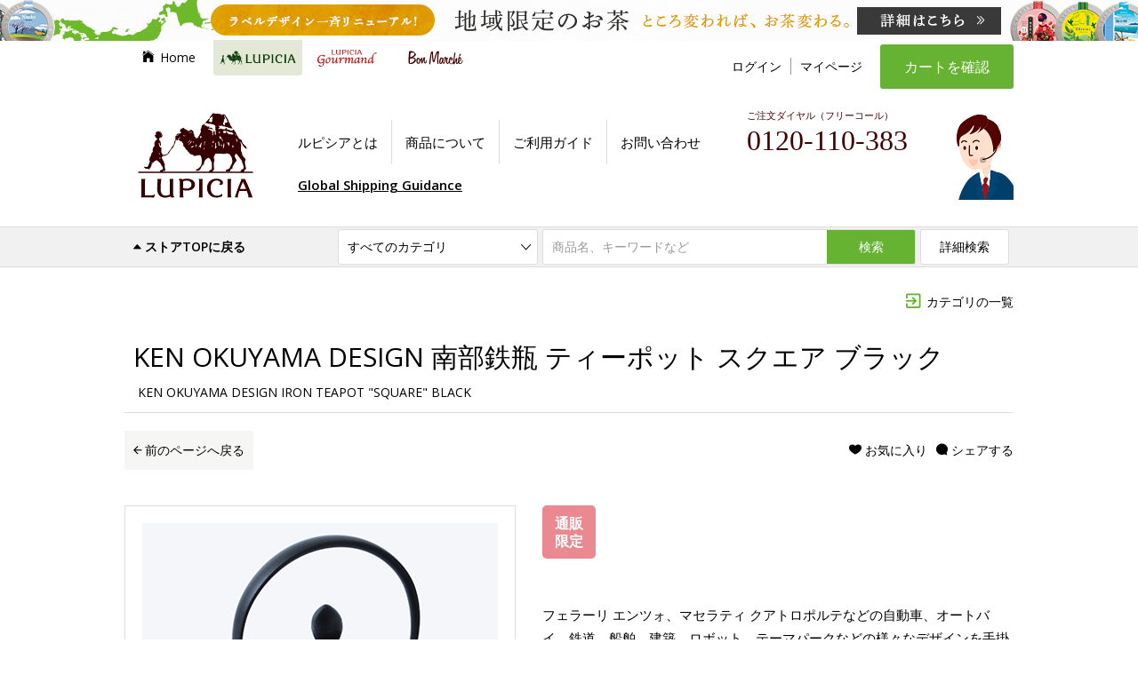

--- FILE ---
content_type: text/html; charset=shift_jis
request_url: https://lupicia.com/shop/pages/categorymap-lp.aspx
body_size: 16996
content:
<!DOCTYPE HTML PUBLIC "-//W3C//DTD HTML 4.01 Transitional//EN"
    "http://www.w3.org/TR/html4/loose.dtd">
<html lang="ja">
<head>
<meta http-equiv="Content-Type" content="text/html; charset=Shift_JIS">

<title>【LUPICIA】 | LUPICIA ONLINE STORE - 世界のお茶専門店 ルピシア ～紅茶・緑茶・烏龍茶・ハーブ～</title>


<meta name="description" content="紅茶・緑茶・烏龍茶など世界のお茶をご紹介する通販サイト、ルピシア・オンラインストア。数百種類以上の茶葉だけでなく、ティーバック、お菓子やポット、またギフトセットなど、お茶に関する様々な商品を扱っていま">
<meta name="keywords" content=",お茶専門店,紅茶専門店,緑茶専門店,紅茶・緑茶専門店,通信販売,通販,オンラインストア,ネットショップ,グルマン,gourmand,ルピシア,lupicia">

<meta name="author" content="LUPICIAOR">

<meta http-equiv="content-style-type" content="text/css">
<meta http-equiv="content-script-type" content="text/javascript">

<!-- fonts -->
<link href="//fonts.googleapis.com/css?family=Open+Sans:400,400italic,600,600italic" rel="stylesheet" type="text/css">
<!--link href="//fonts.googleapis.com/css?family=Ubuntu" rel="stylesheet" type="text/css" -->

<!-- icons -->
<link rel="stylesheet" href="/css/vendor/ionicons.min.css">

<!-- slider -->
<link rel="stylesheet" href="/css/vendor/slick/slick.css">
<link rel="stylesheet" href="/css/vendor/slick/slick-theme.css">

<!-- modal -->
<link rel="stylesheet" href="/css/vendor/magnific-popup.css">

<!-- styles -->
<link rel="stylesheet" href="/custom/css/style.css?20231018">
<link rel="stylesheet" href="/css/normalize.css">
<link rel="stylesheet" href="/css/store_ver20241106.css">

<!-- atgm -->
<!-- link rel="stylesheet" href="/css/store_atgm2023.css" -->

<link rel="stylesheet" href="/css/vendor/naviplus_suggest.css" crossorigin>

<!-- Google Tag Manager(GA4用) -->
<script>(function(w,d,s,l,i){w[l]=w[l]||[];w[l].push({'gtm.start':
new Date().getTime(),event:'gtm.js'});var f=d.getElementsByTagName(s)[0],
j=d.createElement(s),dl=l!='dataLayer'?'&l='+l:'';j.async=true;j.src=
'https://www.googletagmanager.com/gtm.js?id='+i+dl;f.parentNode.insertBefore(j,f);
})(window,document,'script','dataLayer','GTM-KTQMC28');</script>
<!-- End Google Tag Manager -->

<!-- Google Tag Manager -->
<script>(function(w,d,s,l,i){w[l]=w[l]||[];w[l].push({'gtm.start':
new Date().getTime(),event:'gtm.js'});var f=d.getElementsByTagName(s)[0],
j=d.createElement(s),dl=l!='dataLayer'?'&l='+l:'';j.async=true;j.src=
'https://www.googletagmanager.com/gtm.js?id='+i+dl;f.parentNode.insertBefore(j,f);
})(window,document,'script','dataLayer','GTM-KVCHDZF');</script>
<!-- End Google Tag Manager -->

<!-- jquery -->
<script src="/js/vendor/jquery-1.11.2.min.js"></script>

<!-- common js -->
<script src="/js/functions.js"></script>
<script src="/js/search_analytics_pc.js"></script>

<!-- connect shop -->
<script src="/js/connect-shop.js"></script>

<!-- by brand -->
<link href="/lupicia.ico" rel="shortcut icon">


<!--[if lte IE 9]>
<link rel="stylesheet" href="/css/store_ie8.css">

<![endif]-->






<!--

-->
<script type="text/javascript" src="//r3.snva.jp/javascripts/reco/2/sna.js?k=E0WIqNfNkBoJi"></script>
</head>
<body >

<div class="wrapper_">

<!-- Google Tag Manager (noscript)(GA4用) -->
<noscript><iframe src="https://www.googletagmanager.com/ns.html?id=GTM-KTQMC28"
height="0" width="0" style="display:none;visibility:hidden"></iframe></noscript>
<!-- End Google Tag Manager (noscript) -->

<!-- Google Tag Manager (noscript) -->
<noscript><iframe src="https://www.googletagmanager.com/ns.html?id=GTM-KVCHDZF"
height="0" width="0" style="display:none;visibility:hidden"></iframe></noscript>
<!-- End Google Tag Manager (noscript) -->

<!-- URL正規化 -->
<script>
const linkTag = document.createElement('link');
linkTag.setAttribute('rel', 'canonical');
let canUrl = location.origin + location.pathname;
if(canUrl.slice(-4) != "aspx" && canUrl.slice(-1) != "/") canUrl += "/";
linkTag.href = canUrl;
const isCanonical = !!document.querySelector('link[rel="canonical"]')
if(!isCanonical) document.head.appendChild(linkTag);
</script>

<section>
<div class="area_modesp">

<a href="?mode_pc=0" class="btn_common btn_modesp"><i class="ion-android-phone-portrait ic_before"></i>スマートフォンサイトはこちら</a>

</div>
</section>

<!------------ topbar start ------------>
<section>
<div class="area_topbar">

<!-- ショップトップのバナー表示 -->

  <!-- div class="ad_top">
 <a href="https://www.lupicia.com/shop/e/eT04P18A/">
<img src="https://www.lupicia.com/img/ad/pc-mothers2022.gif" alt="母の日の贈りもの">
</a>
  </div -->

<!-- ロングバナー -->
<script type="text/javascript" src="https://site.lupicia.co.jp/batch/bnr/store_campaign_pc.js"></script>
<!--script type="text/javascript" src="https://www.lupicia.co.jp/batch/area_topbar_fix.js"></script-->
<!--script type="text/javascript" src="https://site.lupicia.co.jp/bnr/store_campaign_pc.js"></script-->


</div>
</section>
<!------------ topbar end ------------>

<!-- // error change -->

<script>


jQuery(function($) {
	var thisurl = $(location).attr('href');
	var chkurl = '/shop/g/g12408231/';

	if(thisurl.indexOf(chkurl)>-1) {
		var chkerror = $('#main .notice_ p').text();
		var errorstr = 'ご指定の商品は完売または販売終了いたしました。';

		if(errorstr==chkerror) {
			location.href='http://www.lupicia.com/shop/g/g22923024/';

		}
	}

});


</script>


<!------------ header start ------------>
<header>
	<div id="header">
	
	<div class="inner">
		<a href="/shop/lp.aspx" id="logo_lupicia"><img src="https://www.lupicia.com/img/logo_lupicia.svg" alt="LUPICIA" title="【LUPICIA】世界のお茶専門店ルピシア オンラインストア ～紅茶・緑茶・ハーブ～"></a>
	
		<nav>
		<ul id="nav_site" class="side_l">
			<li><a href="/" id="nav_site_top" class="nav_site_each"><i id="ic_site_top" class="ion-ios-home ic_before"></i>Home</a></li>
			<li class="comment_area"><a href="/shop/lp.aspx" id="nav_site_lupicia" class="nav_site_each current"><img src="https://www.lupicia.com/img/logo_lupicia_hl.svg" alt="LUPICIA" title="ルピシア オンラインストア" width="100"></a>
					<div class="comment_area_inner">
						<div class="comment_area_content">
						<div class="col">
							<a href="/shop/lp.aspx"><div class="col_l"><img src="https://www.lupicia.com/img/mouseover_area_thum.jpg" alt=""></div>
							<div class="col_r">
								<p class="lead">ルピシア オンラインストア</p>
								<p>
									紅茶・緑茶・烏龍茶など世界のお茶をご紹介する通販サイト、ルピシア・オンラインストア。数百種類以上の茶葉だけでなく、ティーバック、お菓子やポット、またギフトセットなど、お茶に関する様々な商品を扱っています。
								</p>
							</div></a>
						</div>
						<div>
							<p class="lead category">商品カテゴリ</p>
							<p class="category"><a href="/shop/goods/search.aspx?s_brand=9&keyword=&search.x=1"><img src="https://www.lupicia.com/img/mouseover_area_link.jpg" alt="条件を指定して探す"></a></p>
							<ul class="category_btn">
								<li><a href="/shop/c/c10"><img src="https://www.lupicia.com/img/mouseover_area_btn01.gif" alt="お茶"></a></li>
								<li><a href="/shop/c/c20"><img src="https://www.lupicia.com/img/mouseover_area_btn02.gif" alt="ギフト"></a></li>
								<li><a href="/shop/c/c30"><img src="https://www.lupicia.com/img/mouseover_area_btn03.gif" alt="お菓子・食品・飲料"></a></li>
								<li><a href="/shop/c/c40"><img src="https://www.lupicia.com/img/mouseover_area_btn04.gif" alt="茶器・雑貨"></a></li>
								<li><a href="/shop/c/c65"><img src="https://www.lupicia.com/img/mouseover_area_btn05.gif" alt="特別商品・お取り寄せ"></a></li>
								<li><a href="/shop/c/c51"><img src="https://www.lupicia.com/img/mouseover_area_btn06.gif" alt="お買い得商品"></a></li>
							</ul>
						</div>
						</div>				
					</div>
			</li>
			<li class="comment_area_gr"><a href="/shop/gr.aspx" id="nav_site_gourmand" class="nav_site_each"><img src="https://www.lupicia.com/img/logo_gourmand_hl.svg" alt="gourmand" title="グルマン オンラインストア"></a>
					<div class="comment_area_inner_gr">
						<div class="comment_area_content">
						<div class="col">
							<a href="/shop/gr.aspx"><div class="col_l"><img src="https://www.lupicia.com/img/mouseover_area_thum_gr.jpg" alt=""></div>
							<div class="col_r">
								<p class="lead_gr">ルピシア グルマン オンラインストア</p>
								<p>
									世界のお茶専門店 ルピシアがプロデュースする「ルピシアグルマン」は、「おいしいものが何よりも大好き」という食いしん坊のための食のセレクトショップです。<br>
									ルピシアがお届けする食のワンダーランドをぜひお楽しみください。
								</p>
							</div></a>
						</div>
						<div>
							<p class="lead_gr category">おいしいものが集まるところ ヴィラ ルピシア</p>
							<p class="category"><a href="/shop/goods/search_gr.aspx?s_brand=1&keyword=&search.x=1"><img src="https://www.lupicia.com/img/mouseover_area_link_gr.jpg" alt="条件を指定して探す"></a></p>
							<ul class="category_btn">
								<li><a href="/shop/c/c706060"><img src="https://www.lupicia.com/img/mouseover_area_btn01_gr.gif" alt="新商品"></a></li>
								<li><a href="/shop/c/c7087/"><img src="https://www.lupicia.com/img/mouseover_area_btn27_gr.gif" alt="季節のおすすめ"></a></li>
								<li><a href="/shop/e/ebeer/"><img src="https://www.lupicia.com/img/mouseover_area_btn22_gr.gif" alt="羊蹄山麓ビール"></a></li>
								<li><a href="/shop/c/c7083/"><img src="https://www.lupicia.com/img/mouseover_area_btn24_gr.gif" alt="ビールのお供に"></a></li>
								<li><a href="/shop/c/c706040"><img src="https://www.lupicia.com/img/mouseover_area_btn02_gr.gif" alt="スープ"></a></li>
								<li><a href="/shop/e/ecurry/"><img src="https://www.lupicia.com/img/mouseover_area_btn12_gr.gif" alt="カレー"></a></li>
								<!-- li><a href="/shop/c/c7084"><img src="https://www.lupicia.com/img/mouseover_area_btn25_gr.gif" alt="パスタソース"></a></li-->
								<li><a href="/shop/c/c706070"><img src="https://www.lupicia.com/img/mouseover_area_btn06_gr.gif" alt="惣菜"></a></li>
								<!-- li><a href="/shop/e/ebento/"><img src="https://www.lupicia.com/img/mouseover_area_btn28_gr.gif" alt="Bento革命"></a></li -->
								<li><a href="/shop/c/c706010"><img src="https://www.lupicia.com/img/mouseover_area_btn05_gr.gif" alt="調味料"></a></li>
								<li><a href="/shop/c/c7086"><img src="https://www.lupicia.com/img/mouseover_area_btn13_gr.gif" alt="スコーン・お菓子"></a></li>
								<li><a href="/shop/e/egs/" target="_blank"><img src="https://www.lupicia.com/img/mouseover_area_btn23_gr.gif" alt="グラス＆ソルベ"></a></li>
								<li><a href="/shop/e/egrgift/"><img src="https://www.lupicia.com/img/mouseover_area_btn26_gr.gif" alt="おいしい贈りもの"></a></li>
								<li><a href="/shop/goods/search_gr.aspx?s_brand=1&keyword=&search.x=1"><img src="https://www.lupicia.com/img/mouseover_area_btn09_gr.gif" alt="すべての商品から探す"></a></li>
							</ul>
						</div>
											<!--div>
							<p class="lead_gr category">全国からおいしいお取り寄せ お茶トモ！</p>
							<p class="category"><a href="/shop/goods/search_gr.aspx?s_brand=1&keyword=&search.x=1"><img src="https://www.lupicia.com/img/mouseover_area_link_gr01.jpg" alt="条件を指定して探す"></a></p>
							<ul class="category_btn">
								<li><a href="/shop/c/c8010/"><img src="https://www.lupicia.com/img/mouseover_area_btn10_gr.gif" alt="季節のおすすめ"></a></li>
								<li><a href="/shop/c/c8040/"><img src="https://www.lupicia.com/img/mouseover_area_btn15_gr.gif" alt="定番の人気商品"></a></li>
								<li><a href="/shop/c/c8050/"><img src="https://www.lupicia.com/img/mouseover_area_btn16_gr.gif" alt="洋菓子"></a></li>
								<li><a href="/shop/c/c8060/"><img src="https://www.lupicia.com/img/mouseover_area_btn17_gr.gif" alt="和菓子"></a></li>
								<li><a href="/shop/c/c8070/"><img src="https://www.lupicia.com/img/mouseover_area_btn18_gr.gif" alt="ジャム・はちみつ"></a></li>
								<li><a href="/shop/c/c8020/"><img src="https://www.lupicia.com/img/mouseover_area_btn19_gr.gif" alt="銘菓・逸品のギフト"></a></li>
								<li><a href="/shop/c/c8080/"><img src="https://www.lupicia.com/img/mouseover_area_btn20_gr.gif" alt="お得なセット"></a></li>
								<li><a href="/shop/c/c80/"><img src="https://www.lupicia.com/img/mouseover_area_btn11_gr.gif" alt="すべての銘菓・逸品"></a></li>
							</ul>
						</div-->				
					</div>
				</div>
			</li>
			<li><a href="/shop/c/c5020/" id="nav_site_bonmarche" class="nav_site_each"><img src="https://www.lupicia.com/img/logo_bonmarche_hl.svg" alt="Bon Marche" title="ボンマルシェ オンラインストア"></a></li>
		</ul>
	
		</nav>
	
		<nav>
		<ul id="nav_member" class="side_l">
			<!--li><a href="//www.lupicia.com/shop/pages/guidetop.aspx">初めての方へ</a></li-->
			<!--li><a href="/shop/customer/menu.aspx">今すぐ登録</a></li-->
			<li><a href="/shop/customer/menu.aspx">ログイン</a></li>
			<li><a href="/shop/customer/menu.aspx">マイページ</a></li>
		</ul>
	
		</nav>
	
		<a href="/shop/cart/cart.aspx" id="btn_cart_main" class="btn_green font_ll">カートを確認</a>
	
		<aside>
		<ul id="aside_guide" class="side_l">
			<li><a href="/shop/pages/lp-about.aspx">ルピシアとは</a></li>
			<li><a href="//www.lupicia.com/shop/pages/products.aspx">商品について</a></li>
			<li><a href="//www.lupicia.com/shop/pages/guidetop.aspx">ご利用ガイド</a></li>
			<li><a href="//www.lupicia.com/shop/contact/contact.aspx">お問い合わせ</a></li>
		</ul>
	
		</aside>
	
	
	<div id="dial_top">
	<em>ご注文ダイヤル（フリーコール）</em>
	<address class="dial_number" style="top:5px;left:30px;">0120-110-383</address>
	<div style="position:absolute; bottom:15px; left:30px;">
        <!--<a href="https://www.lupicia.com/shop/pages/qa-common.aspx" target="_blank" style="text-decoration:underline">よくある質問</a>　<a href="https://www.lupicia.com/shop/pages/orderguide.aspx" target="_blank" style="text-decoration:underline">ご注文の流れ</a>-->
        <!--a href="https://www.lupicia.com/shop/pages/concierge.aspx" style="text-decoration:underline">専属コンシェルジュに相談する</a-->
	</div>
	
	</div>
		<!--p id="attent_shipping"><em class="marker-yellow"><a href="/shop/pages/guide.aspx#shipping1">ご注文金額6,200円ごとに配送便1件が送料無料！</a></em></p-->
		<!--p id="attent_shipping" class="catchphrase"><em>ご注文金額6,200円ごとに配送便1件が送料無料</em><br><em style="background:#ffff99;padding:0 .5em">冷凍・冷蔵便の送料も無料の対象となりました</em></p-->
	
	<!-- 3.22 送料切り替え -->
		<!--p id="attent_shipping" style="top:130px"><em>ご購入金額￥6,200ごとに常温便送料1件無料</em></p-->
		<!--p id="attent_eco" style="top:160px;font-size:14px"><a href="/shop/pages/info20240322.aspx">配送料金改定のお知らせ</a></p-->

	<!-- Global Shipping -->
		<p id="attent_shipping" class="bnr_visitor underline" style="padding: 0 15px"><a href="/shop/pages/worldshopping.aspx">Global Shipping Guidance</a></p>
	
	</div>
	
	<form action="/shop/goods/search.aspx?s_brand=9" method="post" name="frmSearch" id="area_search">
	<div class="inner">
	<fieldset>
	<div class="search_hl"><a href="/shop/lp.aspx" class="no_underline"><i class="ion-arrow-up-b ic_before"></i>ストアTOPに戻る</a></div>
	
	<div id="box_search_category">
	<select name="tree_0" id="select_category">
		<option value="">すべてのカテゴリ</option>
		<option value="10">お茶</option>
		<option value="20">ギフト</option>
		<option value="30">お菓子・食品・飲料</option>
		<option value="40">茶器・雑貨</option>
		<option value="65">特別商品・お取り寄せ</option>
		<option value="51">お買い得商品</option>
	</select>
	<span class="ionicon ic_down"></span>
	</div>
	
	<input type="hidden" name="search" value="x">
	<input id="box_search_keyword" type="text"  name="keyword" placeholder="商品名、キーワードなど" autocomplete="off">
	<button type="submit" id="btn_search" class="btn_green">検索</button>
	<button type="submit" id="btn_search_detail" class="btn_white">詳細検索</button>
	
	</fieldset>
	</div>
	</form>
	
	</div>
	</header>
	<!------------ header end ------------>



<!-- Rendering BodyContents Start -->
<div class="container_">
<div class="container_inner_">

<aside>

<!--div class="aside_topinfo box_attention">
	<a class="attention"><strong>ルピシアウェブサイト臨時メンテナンスのおしらせ 【本日 9月19日 深夜23:59～翌20日 午前3:00】</strong></a>
	<div class="aside_topinfo_inner" style="display: none;">
		<p>本日 9月19日（火）深夜23:59～翌20日（水）午前3:00まで臨時メンテナンスを予定しております。<br>
		メンテナンス中はサイトをご利用いただけない状態になりますが、何卒、ご理解・ご了承のほどよろしくお願いいたします。</p>
	</div>
</div-->

<div id="aside_sitemap">
	<a href="/shop/pages/categorymap-lp.aspx" id="link_sitemap" class="adj_r"><i class="ion-android-exit ic_before ic_category_back color_brand"></i>カテゴリの一覧</a>
	<div id="area_sitemap"></div>

</div>
</aside>




<!------------ container start ------------>
<section>
	<div id="container">
	
	<!------------ main start ------------>
	<main>
	<div id="main" class="fullsize">
	
	<div id="categorylist_load">
	
	<h5 class="page_hl">カテゴリの一覧</h5>
	<div class="link_pageback adj_l"><a href="#" onclick="closeCateglist();"><i class="ion-close-circled ic_before font_ll"></i>一覧を閉じる</a></div>
	
	
	<!------------ tea category start ------------>
	<div class="categorylist_tea">
	
	<h4 class="categorylist_hl"><a href="/shop/c/c10/"><img src="https://www.lupicia.com/img/icon/ic_leaf_lp.svg" class="categorylist_thum">お茶</a></h4>
	
	<div class="adj_l">
	<div class="categorylist_each">
	<h5 class="categorylist_hl sub"><a href="/shop/c/c1010/">紅茶</a></h5>
	<ul class="categorylist_inner">
			<li><a href="/shop/c/c101010/">オリジナルブレンド</a></li>
			<li><a href="/shop/c/c101020/">フレーバード</a></li>
			<li><a href="/shop/c/c101030/">デカフェ（低カフェイン）</a></li>
			<li><a href="/shop/c/c101040/">アールグレイ</a></li>
			<li><a href="/shop/c/c101050/">ダージリン</a>
	<ul class="categorylist_inner font_ss">
			<li><a href="/shop/c/c10105010/">春摘み（ファーストフラッシュ）</a></li>
			<li><a href="/shop/c/c10105020/">夏摘み（セカンドフラッシュ）</a></li>
			<li><a href="/shop/c/c10105030/">秋摘み（オータムナル）</a></li>
	</ul>
			</li>
			<li><a href="/shop/c/c101060/">アッサム</a></li>
			<li><a href="/shop/c/c101070/">ニルギリ</a></li>
			<li><a href="/shop/c/c101080/">セイロン</a></li>
			<li><a href="/shop/c/c101090/">ウバ</a></li>
			<li><a href="/shop/c/c101110/">和紅茶</a></li>
	</ul>
	</div>
	<div class="categorylist_each">
	<h5 class="categorylist_hl sub"><a href="/shop/c/c1020/">日本茶・緑茶</a></h5>
	<ul class="categorylist_inner">
			<li><a href="/shop/c/c102010/">オリジナルブレンド</a></li>
			<li><a href="/shop/c/c102020/">フレーバード</a></li>
			<li><a href="/shop/c/c102030/">低カフェイン</a></li>
			<li><a href="/shop/c/c102040/">日本茶</a></li>
	</ul>
	</div>
	</div>
	
	<div class="adj_l">
	<div class="categorylist_each">
	<h5 class="categorylist_hl sub"><a href="//www.lupicia.com/justaime/">フルーツティー</a></h5>
	</div>
	<div class="categorylist_each">
	<h5 class="categorylist_hl sub"><a href="/shop/c/c1030/">抹茶</a></h5>
	<ul class="categorylist_inner">
			<li><a href="/shop/c/c103010/">抹茶</a></li>
			<li class="font_ss"><a href="/shop/c/c103020/">MATCHAWAY（マッチャウェイ）</a></li>
			<li><a href="/shop/c/c103030/">抹茶・オ・レ</a></li>
	</ul>
	</div>
	<div class="categorylist_each">
	<h5 class="categorylist_hl sub"><a href="/shop/c/c1040/">烏龍茶</a></h5>
	<ul class="categorylist_inner">
			<li><a href="/shop/c/c104010/">オリジナルブレンド</a></li>
			<li><a href="/shop/c/c104020/">フレーバード</a></li>
			<li><a href="/shop/c/c104030/">台湾烏龍茶</a>
	<ul class="categorylist_inner font_ss">
			<li><a href="/shop/c/c10403010/">早春茶</a></li>
			<li><a href="/shop/c/c10403020/">春摘み</a></li>
			<li><a href="/shop/c/c10403050/">夏摘み</a></li>
			<li><a href="/shop/c/c10403040/">冬摘み</a></li>
			<li><a href="/shop/c/c10403030/">高山茶</a></li>
	</ul>
			</li>
	</ul>
	</div>
	<div class="categorylist_each">
	<h5 class="categorylist_hl sub"><a href="/shop/c/c1050/">ハーブティー・甜茶</a></h5>
	<ul class="categorylist_inner">
			<li><a href="/shop/c/c105010/">ハーブブレンド</a></li>
			<li><a href="/shop/c/c105020/">甜茶・べにふうき</a></li>
			<li><a href="/shop/c/c105030/">ハーブ</a></li>
	</ul>
	</div>
	</div>
	
	<div class="adj_l">
	<div class="categorylist_each">
	<h5 class="categorylist_hl sub"><a href="/shop/c/c1060/">焙じ茶・釜炒り茶</a></h5>
	<ul class="categorylist_inner">
			<li><a href="/shop/c/c106010/">焙じ茶</a></li>
			<li><a href="/shop/c/c106040/">釜炒り茶</a></li>
	</ul>
	</div>

	<div class="categorylist_each">
	<h5 class="categorylist_hl sub"><a href="/shop/c/c1065/">玄米茶・そば茶</a></h5>
	<ul class="categorylist_inner">
			<li><a href="/shop/c/c106020/">玄米茶</a></li>
			<li><a href="/shop/c/c106030/">そば茶</a></li>
	</ul>
	</div>
	
	<div class="categorylist_each">
	<h5 class="categorylist_hl sub"><a href="/shop/c/c1070/">健康野菜茶＜国産＞</a></h5>
	<ul class="categorylist_inner">
			<li><a href="/shop/c/c107010/">ごぼう茶</a></li>
			<li><a href="/shop/c/c107020/">とうもろこし茶</a></li>
			<li><a href="/shop/c/c107030/">玉ねぎの皮茶</a></li>
			<li><a href="/shop/c/c107040/">桑の葉茶</a></li>
			<li><a href="/shop/c/c107050/">韃靼そば茶</a></li>
			<li><a href="/shop/c/c107060/">はと麦茶</a></li>
			<li><a href="/shop/c/c107070/">杜仲茶</a></li>
			<li><a href="/shop/c/c107080/">モリンガ茶</a></li>
			<li><a href="/shop/c/c107085/">キクイモ茶</a></li>
	</ul>
	</div>
	<div class="categorylist_each">
	<h5 class="categorylist_hl sub"><a href="/shop/c/c1080/">ルイボス・ハニーブッシュ</a></h5>
	<ul class="categorylist_inner">
			<li><a href="/shop/c/c108010/">ルイボス</a></li>
			<li><a href="/shop/c/c108020/">ハニーブッシュ</a></li>
			<li><a href="/shop/c/c108030/">フレーバード</a></li>
	</ul>
	</div>
	</div>
	
	<div class="adj_l">
	<!--
	<div class="categorylist_each">
	<h5 class="categorylist_hl sub"><a href="/shop/c/c1090/">マテ茶</a></h5>
	</div>
	-->
	<div class="categorylist_each">
	<h5 class="categorylist_hl sub"><a href="/shop/c/c1160/">生姜のお茶</a></h5>
	</div>
	<div class="categorylist_each">
	<h5 class="categorylist_hl sub"><a href="/shop/c/c105020/">甜茶</a></h5>
	</div>
	<div class="categorylist_each">
	<h5 class="categorylist_hl sub"><a href="/shop/c/c1100/">麦茶・オルヅォ</a></h5>
	<ul class="categorylist_inner">
			<li><a href="/shop/c/c110010/">麦茶</a></li>
			<li><a href="/shop/c/c110020/">オルヅォ（イタリア麦茶）</a></li>
			<li><a href="/shop/e/eT08P08A/">生活習慣茶</a></li>
	</ul>
	</div>
	<div class="categorylist_each">
	<h5 class="categorylist_hl sub"><a href="/shop/c/c1110/">ジャスミン茶</a></h5>
	</div>
	<!--
	<div class="categorylist_each">
	<h5 class="categorylist_hl sub"><a href="/shop/c/c1120/">工芸茶（テマリ）</a></h5>
	</div>
	-->
	<div class="categorylist_each">
	<h5 class="categorylist_hl sub"><a href="/shop/c/c1130/">白茶</a></h5>
	</div>
	<div class="categorylist_each">
	<h5 class="categorylist_hl sub"><a href="/shop/c/c1140/">プーアル茶（黒茶）</a></h5>
	</div>
	<div class="categorylist_each">
	<h5 class="categorylist_hl sub"><a href="/shop/c/c1150/">チャイ</a></h5>
	</div>
	</div>
	
	
	</div>
	<!------------ tea category end ------------>
	
	
	<!------------ gift category start ------------>
	<div class="categorylist_gift">
	
	<h4 class="categorylist_hl"><a href="/shop/c/c20/"><img src="https://www.lupicia.com/img/icon/ic_gift_lp.svg" class="categorylist_thum">ギフト</a></h4>
	
	<div class="adj_l">
			<div class="categorylist_each">
			<h5 class="categorylist_hl sub"><a href="/shop/c/c2020/">プチギフト</a></h5>
			</div>
			<div class="categorylist_each">
			<h5 class="categorylist_hl sub"><a href="/shop/c/c2040/">結婚・内祝い</a></h5>
			</div>
			<div class="categorylist_each">
			<h5 class="categorylist_hl sub"><a href="/shop/c/c2030/">出産・内祝い</a></h5>
			</div>
	</div>

	<div class="adj_l">
			<div class="categorylist_each">
			<h5 class="categorylist_hl sub"><a href="/shop/c/c2060/">引越し・新生活</a></h5>
			</div>
			<div class="categorylist_each">
			<h5 class="categorylist_hl sub"><a href="/shop/c/c2070/">入学卒業・進学就職</a></h5>
			</div>
			<div class="categorylist_each">
			<h5 class="categorylist_hl sub"><a href="/shop/c/c2080/">弔事用ギフト</a></h5>
			</div>
	</div>
	
	<div class="adj_l">
			<div class="categorylist_each">
			<h5 class="categorylist_hl sub"><a href="/shop/c/c2090/">特選ギフト</a></h5>
			<ul class="categorylist_inner">
					<!--li><a href="/shop/c/c209010/">ルピシアベルエポック</a></li-->
					<li><a href="/shop/c/c209020/">ティーバッグセット</a></li>
			</ul>
			</div>
			<div class="categorylist_each">
			<h5 class="categorylist_hl sub"><a href="/shop/c/c2050/">バースデイ・賀寿</a></h5>
			</div>
	</div>
	
    <div class="adj_l">
        <div class="categorylist_each">
        <h5 class="categorylist_hl sub"><a href="/shop/c/c2110/">ブーケ・ラッピング・その他</a></h5>
        <ul class="categorylist_inner">
                <li><a href="/shop/c/c211010/">ブーケ・タグ</a></li>
                <li><a href="/shop/c/c211020/">オ―ガンジー巾着袋</a></li>
                <li><a href="/shop/c/c211030/">プチ手提げ</a></li>
        </ul>
        </div>
    </div>
	
	
	</div>
	<!------------ gift category end ------------>
	
	
	<!------------ sweets category start ------------>
	<div class="categorylist_sweet">
	
	<h4 class="categorylist_hl"><a href="/shop/c/c30/"><img src="https://www.lupicia.com/img/icon/ic_food_lp.svg" class="categorylist_thum">お菓子・食品</a></h4>
	
	
	<div class="adj_l">
	<div class="categorylist_each">
	<h5 class="categorylist_hl sub"><a href="/shop/e/escone/">スコーン</a></h5>
	</div>
	<div class="categorylist_each">
	<h5 class="categorylist_hl sub"><a href="/shop/c/c3020/">ロンポワン（クッキー）</a></h5>
	</div>
	</div>
	
	
	<div class="adj_l">
	<div class="categorylist_each">
	<h5 class="categorylist_hl sub"><a href="/shop/c/c3040/">茶実（ドライフルーツ）</a></h5>
	</div>
	<div class="categorylist_each">
	<h5 class="categorylist_hl sub"><a href="/shop/c/c3030/">くるみチョコレート</a></h5>
	</div>
	<!--div class="categorylist_each">
	<h5 class="categorylist_hl sub"><a href="/shop/c/c3060/">ジュレ（ゼリー）</a></h5>
	</div-->
	</div>
	
	
	<div class="adj_l">
	<div class="categorylist_each">
	<h5 class="categorylist_hl sub"><a href="/shop/c/c3070/">ティーハニー</a></h5>
	</div>
	<div class="categorylist_each">
	<h5 class="categorylist_hl sub"><a href="/shop/c/c3080/">ティージャム</a></h5>
	</div>
	</div>
	
	
	<div class="adj_l">
	<div class="categorylist_each">
	<h5 class="categorylist_hl sub"><a href="/shop/c/c3100/">お砂糖</a></h5>
	</div>
	<div class="categorylist_each">
	<h5 class="categorylist_hl sub"><a href="/shop/c/c3090/">スパイス</a></h5>
	</div>
	<!--div class="categorylist_each">
	<h5 class="categorylist_hl sub"><a href="/shop/c/c3110/">お茶請け（和菓子）</a></h5>
	</div-->
	</div>
	
	
	</div>
	<!------------ sweets category end ------------>
	
	
	<!------------ teaware category start ------------>
	<div class="categorylist_teaware">
	
	<h4 class="categorylist_hl"><a href="/shop/c/c40/"><img src="https://www.lupicia.com/img/icon/ic_teaware_lp.svg" class="categorylist_thum">茶器・オリジナルグッズ</a></h4>
	
	<div class="adj_l">
	<div class="categorylist_each">
	<h5 class="categorylist_hl sub"><a href="/shop/c/c4010/">カップ・ソーサー</a></h5>
	</div>
	<div class="categorylist_each">
	<h5 class="categorylist_hl sub"><a href="/shop/c/c4020/">ティーポット</a></h5>
	</div>
	<div class="categorylist_each">
	<h5 class="categorylist_hl sub"><a href="/shop/c/c4030/">湯呑み・茶托</a></h5>
	</div>
	<div class="categorylist_each">
	<h5 class="categorylist_hl sub"><a href="/shop/c/c4040/">急須</a></h5>
	</div>
	<div class="categorylist_each">
	<h5 class="categorylist_hl sub"><a href="/shop/c/c4050/">茶缶・茶筒</a></h5>
	</div>
	<div class="categorylist_each">
	<h5 class="categorylist_hl sub"><a href="/shop/c/c4060/">抹茶碗・茶道具</a></h5>
	</div>
	</div>
	
	
	<div class="adj_l">
	<div class="categorylist_each">
	<h5 class="categorylist_hl sub"><a href="/shop/c/c4070/">台湾・中国茶器</a></h5>
	<ul class="categorylist_inner">
			<li><a href="/shop/c/c407010/">茶杯</a></li>
			<li><a href="/shop/c/c407020/">聞香杯</a></li>
			<li><a href="/shop/c/c407030/">茶壷</a></li>
			<li><a href="/shop/c/c407040/">茶海</a></li>
			<li><a href="/shop/c/c407050/">茶盤</a></li>
			<li><a href="/shop/c/c407060/">蓋碗</a></li>
	</ul>
	</div>
	<!--div class="categorylist_each">
	<h5 class="categorylist_hl sub"><a href="/shop/c/c4080/">ティーセット・ギフト</a></h5>
	</div-->
	<div class="categorylist_each">
	<h5 class="categorylist_hl sub"><a href="/shop/c/c4090/">ガラス茶器</a></h5>
	</div>
	<div class="categorylist_each">
	<h5 class="categorylist_hl sub"><a href="/shop/c/c6060/">マイボトル＆タンブラー</a></h5>
	</div>
	</div>
	
	
	<div class="adj_l">
	<div class="categorylist_each">
	<h5 class="categorylist_hl sub"><a href="/shop/c/c6070/">ハンディークーラー</a></h5>
	<ul class="categorylist_inner">
			<li><a href="/shop/c/c607010/">ロング</a></li>
			<li><a href="/shop/c/c607020/">ハーフ</a></li>
			<li><a href="/shop/c/c607030/">キャップ・フィルター・その他</a></li>
	</ul>
	</div>
	<div class="categorylist_each">
	<h5 class="categorylist_hl sub"><a href="/shop/c/c6080/">モンポット</a></h5>
	</div>
	<div class="categorylist_each">
	<h5 class="categorylist_hl sub"><a href="/shop/c/c4120/">マグカップ</a></h5>
	</div>
	<div class="categorylist_each">
	<h5 class="categorylist_hl sub"><a href="/shop/c/c4130/">ドザール・茶こし</a></h5>
	</div>
	</div>
	
	
	<div class="adj_l">
	<div class="categorylist_each">
	<h5 class="categorylist_hl sub"><a href="/shop/c/c4140/">ティーコジー・茶パッチ</a></h5>
	</div>
	<div class="categorylist_each">
	<h5 class="categorylist_hl sub"><a href="/shop/c/c4150/">ティスティングカップ</a></h5>
	</div>
	<div class="categorylist_each">
	<h5 class="categorylist_hl sub"><a href="/shop/c/c4160/">ティーバッグトレイ</a></h5>
	</div>
	<!--div class="categorylist_each">
	<h5 class="categorylist_hl sub"><a href="/shop/c/c4170/">ミニチュア缶</a></h5>
	</div-->
	<div class="categorylist_each">
	<h5 class="categorylist_hl sub"><a href="/shop/c/c4180/">書籍</a></h5>
	</div>
	<div class="categorylist_each">
	<h5 class="categorylist_hl sub"><a href="/shop/c/c4190/">雑貨・その他</a></h5>
	</div>
	</div>
	
	
	</div>
	
	<!------------ teaware category end ------------>
	
	
	<!------------ special category start ------------>
	
	<div class="categorylist_special">
	
	<h4 class="categorylist_hl"><a href="/shop/c/c51/"><img src="https://www.lupicia.com/img/icon/ic_value_lp.svg" class="categorylist_thum">お買い得商品</a></h4>
	
	<div class="adj_l">
	<!--div class="categorylist_each">
	<h5 class="categorylist_hl sub"><a href="/shop/c/c5010/">お買い得100gパック</a></h5>
	</div-->
	</div>

	<div class="adj_l">
	<div class="categorylist_each">
	<h5 class="categorylist_hl sub"><a href="/shop/c/c5241/">お買い得200gパック</a></h5>
	</div>
	</div>

	<div class="adj_l">
	<div class="categorylist_each">
	<h5 class="categorylist_hl sub"><a href="/shop/c/c5243/">大容量30個入ティーバッグ</a></h5>
	</div>
	</div>

	<div class="adj_l">
	<div class="categorylist_each">
	<h5 class="categorylist_hl sub"><a href="/shop/c/c5245/">通販限定！まとめ買いセット</a></h5>
	</div>
	</div>

	
	
	
	</div>
	
	<!------------ special category end ------------>
	
	<br class="clr_float">
	
	<h5 class="page_hl" style="margin-top: 60px">その他のブランド</h5>
	
	<!------------ gourmand start ------------>
	<div class="categorylist_special">
	
	<h4 class="categorylist_hl"><a href="/shop/c/c70/"><img src="https://www.lupicia.com/img/corp/logo-gr.svg" class="categorylist_thum ic_gr">ルピシア グルマン</a></h4>
	
	<div class="adj_l">
	<div class="categorylist_each">
	<h5 class="categorylist_hl sub"><a href="/shop/e/ebeer/">羊蹄山麓ビール</a></h5>
	</div>
	<!-- div class="categorylist_each">
	<h5 class="categorylist_hl sub"><a href="/shop/c/c706090">カレー</a></h5>
	</div -->
	<div class="categorylist_each">
	<h5 class="categorylist_hl sub"><a href="/shop/c/c706040">スープ</a></h5>
	</div>
	</div>
	
	<div class="adj_l">

	<!-- div class="categorylist_each">
	<h5 class="categorylist_hl sub"><a href="/shop/c/c7084">パスタソース</a></h5>
	</div -->
	<div class="categorylist_each">
	<h5 class="categorylist_hl sub"><a href="/gourmand/appetizers.html">ビールのお供に</a></h5>
	</div>
	<div class="categorylist_each">
	<h5 class="categorylist_hl sub"><a href="/shop/c/c706070">Gohanto（お惣菜）</a></h5>
	</div>
	</div>
	
	<div class="adj_l">
	<div class="categorylist_each">
	<h5 class="categorylist_hl sub"><a href="/shop/c/c706010">調味料</a></h5>
	</div>
	<div class="categorylist_each">
	<h5 class="categorylist_hl sub"><a href="/shop/c/c7086">スコーン・マフィン</a></h5>
	</div>
	</div>
	
	<div class="adj_l">
	<div class="categorylist_each">
	<h5 class="categorylist_hl sub"><a href="/shop/e/egs/" target="_blank">グラス＆ソルベ</a></h5>
	</div>
	<div class="categorylist_each">
	<h5 class="categorylist_hl sub"><a href="/shop/e/egrgift/">おいしい贈りもの</a></h5>
	</div>
	</div>
	
	
	</div>
	
	<!------------ gourmand end ------------>
	
	<br class="clr_float">
	
	<div class="link_pageback adj_l" style="margin-top: 40px;"><a href="#" onclick="closeCateglist();"><i class="ion-close-circled ic_before font_ll"></i>一覧を閉じる</a></div>
	
	
	
	</div>
	<!------------ categorylist_load end ------------>
	
	
	</div>
	</main>
	<!------------ main end ------------>
	
	
	
	
	</div>
	</section>
	<!------------ container end ------------>
</div>
</div>
<!-- Rendering BodyContents End -->




<!------------ footer start ------------>
<footer>
    <div id="footer">

    <section>
    <div id="section_guide_store" class="inner">

    <h6 class="section_hl">ルピシアオンラインストアについて</h6>

    <ul class="guide_store_list side_l">
    <li id="guide_shipping" class="guide_each">
        <dl>
        <dt class="guide_title">送料について</dt>
        <dd><a href="//www.lupicia.com/shop/pages/guide.aspx#shipping1" class="link_gude_store"><img src="https://www.lupicia.com/img/icon/ic_shipfree.svg" alt="送料について" class="guide_thum thum_ship"></a></dd>
	<dd class="guide_desc">660円～（お届け先、配送便によって異なります。）</dd>
	<dd><a href="//www.lupicia.com/shop/pages/guide.aspx#shipping1" class="guide_link">&raquo;&nbsp;もっと詳しく</a></dd>
        <!--dd class="guide_desc"><a class="underline attention" href="/shop/pages/info20240322.aspx">配送料金改定のご案内</a></dd-->
        </dl>
    </li>
    <li class="guide_each">
        <dl>
        <dt class="guide_title">お届けについて</dt>
        <dd><a href="//www.lupicia.com/shop/pages/guide.aspx#shipping2" class="link_gude_store"><img src="https://www.lupicia.com/img/icon/ic_date.svg" alt="お届けについて" class="guide_thum"></a></dd>
        <dd class="guide_desc">通常ご注文後2～5日後になります。オーダーの際にご希望のお届け日時をご指定ください。</dd>
        <dd><a href="//www.lupicia.com/shop/pages/guide.aspx#shipping2" class="guide_link">&raquo;&nbsp;もっと詳しく</a></dd>
        </dl>
    </li>
    <li class="guide_each">
        <dl>
        <dt class="guide_title">お支払について</dt>
        <dd><a href="//www.lupicia.com/shop/pages/guide.aspx#area_payment" class="link_gude_store"><img src="https://www.lupicia.com/img/icon/ic_pay.svg" alt="お支払について" class="guide_thum"></a></dd>
        <dd class="guide_desc">コンビニ振込・銀行振込・代金引換からお支払方法をお選びいただけます。</dd>
        <dd><a href="//www.lupicia.com/shop/pages/guide.aspx#area_payment" class="guide_link">&raquo;&nbsp;もっと詳しく</a></dd>
        </dl>
    </li>
    <li class="guide_each">
        <dl>
        <dt class="guide_title">お品物について</dt>
        <dd><a href="//www.lupicia.com/shop/pages/guide.aspx#area_products" class="link_gude_store"><img src="https://www.lupicia.com/img/icon/ic_pack.svg" alt="お品物について" class="guide_thum"></a></dd>
        <dd class="guide_desc">ルピシアは食品衛生法に基づく厳格な基準を満たす、安全な茶葉のみを取り扱いしています。</dd>
        <dd><a href="//www.lupicia.com/shop/pages/guide.aspx#area_products" class="guide_link">&raquo;&nbsp;もっと詳しく</a></dd>
        </dl>
    </li>
    </ul>


    </div>
    </section>


    <section>
    <div id="section_guide_dial" class="inner">

    <ul class="guide_dial_list side_l">
    <li class="guide_each col2">

    <h6 class="guide_title">ご注文ダイヤル</h6>
    <dl id="guide_order">
        <dt class="dial_title">ご注文・お問い合わせ</dt>
        <dd class="dial_desc adj_l">
            <address class="dial_number">0120-110-383</address>
            <div class="exclusion f12">
                無料カタログのお申し込みは<br>終了しました。
                <a href="/shop/pages/catalogs.aspx" class="underline" style="color:#666;">&raquo;&nbsp;Webで見る</a>
            </div>
            <!--a href="/shop/pages/catalogs.aspx" id="btn_ftr_catalog" class="btn_white">無料カタログお申し込み</a-->
        </dd>
        <dd class="dial_desc adj_r">
            どんなことでもお気軽にお声掛けください
            <span class="dial_hours">
            受付時間 8:00～22:00<!--em class="attention">*</em--><br>
            年中無休<small>（年末年始を除く）</small>
            </span>
            <!--div class="dial_note"><a href="//www.lupicia.com/shop/pages/info20200501.aspx">&raquo;&nbsp;5/2～6 営業時間変更のご案内</a></div-->
            <!--div class="dial_note"><a href="//www.lupicia.com/shop/pages/info20251223.aspx">&raquo;&nbsp;年末年始 営業時間のご案内</a></div-->
            <a href="//www.lupicia.com/shop/contact/contact.aspx" class="link_contact">&raquo;&nbsp;お問い合わせフォーム</a>
        </dd>
    </dl>
    <dl id="guide_order_fax">
        <dt class="dial_title">FAXでのご注文</dt>
        <dd class="dial_desc adj_l"><address class="dial_number">0120-040-324</address></dd>
        <dd class="dial_desc adj_r">
            <!--申し込み用紙ダウンロード-->
            <span class="dial_downloads">
            <a href="//www.lupicia.com/custom/data/LUPICIA_gift.pdf" class="link_download underline">ギフト用<small>（PDF：121KB）</small></a>
            <a href="//www.lupicia.com/custom/data/LUPICIA_moushikomi.pdf" class="link_download underline">通常用<small>（PDF：156KB）</small></a>
            </span>
        </dd>
    </dl>

    </li>

<!--li class="guide_each col2">
<h6 class="guide_title">専属コンシェルジュダイヤル</h6>
<dl id="guide_otayori" class="adj_l">
	<dt class="dial_title">専属コンシェルジュ</dt>
	<dd class="dial_desc">
		<address class="dial_number">0120-917-101</address>
		<span class="dial_hours">
		受付時間 11:00～18:00<em class="attention">*</em><br>
		年中無休<small>（年末年始を除く）</small>
		</span>
		<a href="//www.lupicia.com/shop/pages/concierge.aspx" id="btn_ftr_member" class="btn_white" style="margin:10px 0 0 0;">専属コンシェルジュのご案内</a><br>
	</dd>

</dl>
<dl id="guide_customer" class="adj_r">
	<dt class="dial_title"></dt>
	<dd class="dial_desc">
		<br>ご指名したいスタッフのお名前をお伝えください。状況によってはご案内できない場合がございます。ご案内できない場合は、別のスタッフをご指名ください。<br>
	</dd>
</dl>
</li-->

    <li class="guide_each col2">

    <h6 class="guide_title">サポートダイヤル</h6>
    <dl id="guide_otayori" class="adj_l">
        <dt class="dial_title">ルピシア会員について</dt>
        <dd class="dial_desc">
            <address class="dial_number">0120-952-521</address>
            ルピシア会員に関するお問い合わせ、住所変更はこちら
            <span class="dial_hours">
            受付時間 10:00～18:00<!--em class="attention">*</em--><br>
            年中無休<small>（年末年始を除く）</small>
            </span>
            <a href="//www.lupicia.com/shop/pages/lp-member-new.aspx" id="btn_ftr_member" class="btn_white">ルピシア会員のご案内</a>
        </dd>

    </dl>
    <dl id="guide_customer" class="adj_r">
        <dt class="dial_title">お客様相談窓口</dt>
        <dd class="dial_desc">
            <address class="dial_number">0120-112-636</address>
            お気軽にご意見をお寄せください<br><br>
            <span class="dial_hours">
            受付時間 10:00～18:00<!--em class="attention">*</em--><br>
            年中無休<small>（年末年始を除く）</small>
            </span>
        </dd>
    </dl>

    <!--div class="dial_note" style="clear: both; text-align: right;padding-top: 10px;"><a href="//www.lupicia.com/shop/pages/info20251223.aspx">&raquo;&nbsp;年末年始 営業時間のご案内</a></div-->
    </li>
    </ul>

    </div>
    </section>


    <aside>
    <div id="aside_categorymap">
    <div class="inner">

    <div class="categorymap_each">
    <h4 class="categorymap_hl">お茶を探す</h4>
    <ul class="categorymap_list">
        <li><a href="/shop/pages/genre-tea.aspx.aspx#genre_variation">お茶の種類で選ぶ</a></li>
        <li><a href="//www.lupicia.com/shop/pages/biginners.aspx">初めての方におすすめ</a></li>
        <li><a href="/shop/pages/genre-tea.aspx.aspx#genre_season">今が旬・季節のおすすめ</a></li>
        <li><a href="/shop/pages/genre-tea.aspx.aspx#genre_fravor">お茶の香り・ブレンド</a></li>
        <li><a href="/shop/pages/genre-tea.aspx.aspx#genre_style">おすすめの飲み方から探す</a></li>
        <li><a href="/shop/pages/genre-tea.aspx.aspx#genre_plantation">世界のお茶産地から探す</a></li>
        <li><a href="/shop/pages/genre-tea.aspx.aspx#genre_packtype">ティーバッグ・缶入から探す</a></li>

    </ul>
    </div>


    <div class="categorymap_each">
    <h4 class="categorymap_hl">ギフトを選ぶ</h4>
    <ul class="categorymap_list">
        <li><a href="/shop/c/c20/">ギフトの種類で選ぶ</a></li>
        <li><a href="/shop/c/c2010/">季節の贈りもの</a></li>
        <!--li><a href="">贈る相手・目的から選ぶ</a></li>
        <li><a href="">特別な贈りもの（セレクション）</a></li>
        <li><a href="">カタログから選ぶ</a></li-->
        <!--li><a href="//www.lupicia.com/shop/e/ecg/">ルピシアギフトカタログ</a></li-->

    </ul>
    </div>

    <div class="categorymap_each">
    <h4 class="categorymap_hl">お菓子・食品・飲料</h4>
    <ul class="categorymap_list">
        <li><a href="/shop/c/c30">オリジナルスイーツ</a></li>
        <!--li><a href="/gourmand/chamis.html">季節のおすすめ（お茶トモ！～Ch'amis～）</a></li-->
        <li><a href="/gourmand/gourmand.html">北海道 ヴィラルピシア</a></li>
        <li><a href="//www.yoteibeers.com/ja/" target="_blank">羊蹄山麓ビール</a></li>
        <li><a href="//site.lupicia.co.jp/page/gs_ice/" target="_blank">グラス＆ソルベ</a></li>
        <li><a href="/shop/e/egohanto/">Gohanto（ご飯と）</a></li>
        <!--li><a href="">いつものお茶に加えて</a></li-->
    </ul>
    </div>

    <div id="categorymap_teaware" class="categorymap_each">
    <h4 class="categorymap_hl">茶器・グッズ</h4>
    <ul class="categorymap_list">
        <li><a href="/shop/c/c60/">茶器・グッズの種類で選ぶ</a></li>
        <!--li><a href="">いれるお茶から選ぶ</a></li-->
        <!--li><a href="">オリジナル茶器</a></li-->

    </ul>
    </div>

    </div>
    </div>
    </aside>


    <aside>
    <ul id="aside_policy">
        <li class="policy_each"><a href="/shop/pages/display.aspx">特定商法に基づく表記</a></li>
        <li class="policy_each"><a href="/shop/pages/license.aspx">利用規約</a></li>
        <li class="policy_each"><a href="/shop/pages/seconduse.aspx">商標・著作物の二次使用について</a></li>
        <li class="policy_each"><a href="/shop/pages/policy.aspx">プライバシーポリシー</a></li>
        <li class="policy_each"><a href="/shop/pages/sns-guideline.aspx">ソーシャルメディアポリシー</a></li>
        <li class="policy_each"><a href="/shop/contact/contact.aspx">お問い合わせ</a></li>
        <li class="policy_each"><a href="/voice/">お客様の声</a></li>

    </ul>
    </aside>


    <aside>
    <div id="aside_official">
    <div class="inner">

    <ul id="aside_corporate" class="side_l adj_l">
        <li><a href="/" class="corporate_each"><i id="ic_site_top" class="ion-ios-home ic_before"></i>Home</a></li>
        <li><a href="//www.lupicia.co.jp/information/" class="corporate_each" target="_blank">ルピシア会社案内</a></li>
        <li><a href="//www.lupicia.co.jp/press/" class="corporate_each" target="_blank">プレスリリース</a></li>
        <li><a href="//www.lupicia.co.jp/recruit/" class="corporate_each" target="_blank">採用情報</a></li>
        <li><a href="//www.lupicia.co.jp/shop/" class="corporate_each" target="_blank">店舗のご案内</a></li>
        <li><a href="//www.lupicia.co.jp/business/" class="corporate_each" target="_blank">ビジネス・卸売</a></li>
        <li><a href="https://www.lupicia.co.jp/webentry" class="corporate_each" target="_blank" style="border:none; display: block;text-indent: -9999px;">ルピシア会員登録</a></li>

    </ul>

    <dl id="aside_sns" class="side_l adj_r">
        <dt class="sns_title">LUPICIA SNS：</dt>
        <dd><a href="//www.facebook.com/lupicia.jp" class="sns_each" target="_blank"><img src="https://www.lupicia.com/img/ic_facebook.png" alt="LUPICIA facebook 公式ファンページ" title="LUPICIA facebook 公式ファンページ"></a></dd>
        <dd><a href="//twitter.com/LUPICIA_jp" class="sns_each" target="_blank"><img src="https://www.lupicia.com/img/ic_twitter.png" alt="LUPICIA twitter 公式ファンページ" title="LUPICIA twitter 公式ファンページ"></a></dd>
        <dd><a href="//www.instagram.com/lupicia_japan/" class="sns_each" target="_blank"><img src="https://www.lupicia.com/img/ic_instagram.png" alt="LUPICIA instagram 公式ファンページ" title="LUPICIA instagram 公式ファンページ"></a></dd>

    </dl>

    </div>
    </div>
    </aside>


    <aside>
    <dl id="aside_global" class="side_l">
        <dt class="global_title global_each">LUPICIA GLOBAL：<br>海外のルピシア</dt>
        <dd class="global_each"><a href="/" target="_blank"><img src="https://www.lupicia.com/img/flg_ja.png" alt="LUPICIA JAPAN" title="LUPICIA JAPAN"></a></dd>
        <dd class="global_each"><a href="//usa.lupicia.com/" target="_blank"><img src="https://www.lupicia.com/img/flg_us.png" alt="LUPICIA USA" title="LUPICIA USA"></a></dd>
        <dd class="global_each"><a href="//www.lupicia.fr/" target="_blank"><img src="https://www.lupicia.com/img/flg_fr.png" alt="LUPICIA France" title="LUPICIA France"></a></dd>
        <dd class="global_each"><a href="//www.lupicia.co.jp/tw/" target="_blank"><img src="https://www.lupicia.com/img/flg_tw.png" alt="LUPICIA Taiwan" title="LUPICIA Taiwan"></a></dd>
        <dd class="global_each"><a href="//www.lupicia.com.au/" target="_blank"><img src="https://www.lupicia.com/img/flg_au.png" alt="LUPICIA Australia" title="LUPICIA Australia"></a></dd>

    </dl>
    </aside>


    <div id="link_ptop"><a href="#"><i class="ion-arrow-up-b"></i></a></div>
    <small id="copyright">&copy; LUPICIA CO., LTD.</small>

    </div>
    </footer>
    <!------------ footer end ------------>


    <!-- over message -->

    <style>
    #popup-tax {
    display: none;
    position: fixed;
    margin: 1rem;
    padding: 1rem;
    border-radius: .5rem;
    width: 320px;
    background: #fff;
    border: 10px solid #b9cb76;
    bottom: 0;
    left:0;
    font-size: 16px;
    z-index: 9999;
    }
    #popup-tax h4 {
    font-size: 21px;
    margin-bottom: 2rem;
    }
    #popup-tax .ul {
    font-weight: bold;
    color: #006600;
    text-decoration: underline
    }
    #popup-tax .mkr {
    background: #ffff66;
    }
    #link-tax {
    margin: 2rem 0 0;
    background: #D3E0A0;
    text-align: center;
    font-weight: bold;
    }
    #link-tax a {
    display: block;
    padding: .5rem;
    }
    #tax-close{
    display:block;
    position: absolute;
    top: -20px;
    right: -20px;
    width: 30px;
    height: 30px;
    border-radius: 50%;
    background: #1F1515;
    color: #fff;
    font-weight: bold;
    text-align: center;
    }
    </style>


    <!--div id="popup-tax">
    <div id="tax-close">×</div>
    <h4 >消費税率変更に伴うご案内</h4>
    <p>ルピシアの取り扱う<strong>お茶</strong>および<strong>お菓子・惣菜</strong>などの食品は軽減税率対象となり、<span class="ul">10月1日（火）以降も今までと変わらず税率8%のまま</span>になります。</p>
    <p>また、<span class="mkr">9月30日（月）までにご注文いただいた商品は、軽減税率対象商品に限らず、税率8%のまま</span>のご請求とさせていただきます。</p>
    <p id="link-tax"><a href="/shop/pages/info20191001.aspx" target="_blank">詳細はこちら</a></p>
    <script src="/js/vendor/jquery.cookie.js"></script>
    <script>

    var flg_tax = $.cookie('flg_tax');
    var def_sc = $(document).scrollTop();
    console.log(flg_tax);


    jQuery(function($){

    flg_tax = (flg_tax === undefined) ? 1 : flg_tax;
    console.log(flg_tax);

    if(flg_tax == 1){
        $('#popup-tax').fadeIn();

    }
    if(flg_tax == 0){
        $('#popup-tax').css('display', 'none');

    }

    });


    $('#tax-close').on('click', function(){
            $('#popup-tax').fadeOut();
            $.cookie('flg_tax', 0,{path:'/'});

    });


    $(window).scroll(function(){

    if(flg_tax==1){
        var now_sc = $(document).scrollTop();
        console.log(now_sc);

        if(now_sc>def_sc+600){
            $('#popup-tax').fadeOut();
            $.cookie('flg_tax', 0,{path:'/'});
        }

    }

    });

    </script-->


    <script>


    </script>



<!-- vendor -->
<script src="/js/vendor/jquery.cookie.js"></script>
<script src="/js/vendor/slick.min.js"></script>
<script src="/js/vendor/jquery.tile.min.js"></script>
<script src="/js/vendor/jquery.magnific-popup.min.js"></script>

<!-- facebook code -->
<div id="fb-root"></div>
<!--script>(function(d, s, id) {
var js, fjs = d.getElementsByTagName(s)[0];
if (d.getElementById(id)) return;
js = d.createElement(s); js.id = id;
js.src = "//connect.facebook.net/ja_JP/sdk.js#xfbml=1&version=v2.8";
fjs.parentNode.insertBefore(js, fjs);
}(document, 'script', 'facebook-jssdk'));</script-->

<!--twitter code -->
<!--script>!function(d,s,id){var js,fjs=d.getElementsByTagName(s)[0],p=/^http:/.test(d.location)?'http':'https';if(!d.getElementById(id)){js=d.createElement(s);js.id=id;js.src=p+'://platform.twitter.com/widgets.js';fjs.parentNode.insertBefore(js,fjs);}}(document, 'script', 'twitter-wjs');</script-->

<!--suggest code -->
<script src="//std3f-s.snva.jp/js/naviplus_suggestitem_view.js" charset="UTF-8"></script>
<script src="//std3f-s.snva.jp/js/naviplus_suggest.js" charset="UTF-8"></script>


<!-- custom js -->
<script src="/custom/js/common.js"></script>
<script src="/js/store_ver20241106.js"></script>


<!--[if lte IE 8]>
<script src="/js/store_ie8.js"></script>

<![endif]-->

<!-- for gm -->
<!-- script src="/page/atgm/2023/script/gm_itemchk.js"></script -->
<!-- script src="/page/atgm/2023/script/gm_itemlist.js"></script -->
<!-- script src="/js/store_atgm2023.js?ver=1.1"></script -->

<!-- for xmas2023 -->
<!-- script src="/page/xmas/2023/script/xmas_itemchk.js"></script -->
<!-- script src="/page/xmas/2023/script/xmas_itemlist.js"></script -->

<!-- for fair-->
<link rel="stylesheet" href="/js/label_settings.css">
<script src="/js/label_itemlist.js"></script>
<script src="/js/label_itemchk.js"></script>


<script src="/js/visitors.js"></script>


<script>

jQuery(function ($) {

let sorttxt = $('.sort_each.tab_current').text();

if(sorttxt == '人気順') {
 $('#tgl_disporder').hide();
}

});

</script>


<!-- Facebook Pixel Code -->
<script>
!function(f,b,e,v,n,t,s)
{if(f.fbq)return;n=f.fbq=function(){n.callMethod?
n.callMethod.apply(n,arguments):n.queue.push(arguments)};
if(!f._fbq)f._fbq=n;n.push=n;n.loaded=!0;n.version='2.0';
n.queue=[];t=b.createElement(e);t.async=!0;
t.src=v;s=b.getElementsByTagName(e)[0];
s.parentNode.insertBefore(t,s)}(window, document,'script',
'https://connect.facebook.net/en_US/fbevents.js');
fbq('init', '1679061188925927');
fbq('track', 'PageView');
</script>
<noscript><img height="1" width="1" style="display:none"
src="https://www.facebook.com/tr?id=1679061188925927&ev=PageView&noscript=1"
/></noscript>
<!-- End Facebook Pixel Code -->


<!-- Synalio Code -->
<script src="https://synalio.com/api/chatbox?appid=dfb056f7742b46c9851eb4bcf41d8441" type="text/javascript"></script>
<script>!function(){!function(t,e,n){(t.NanalyticsObject=n)in t||(t[n]=function(){(t[n].q=t[n].q||[]).push(arguments)},t[n].ep=e);var a=t.document.getElementsByTagName("script")[0],o=t.document.createElement("script"),i=1e17*Math.random();o.type="text/javascript",o.async=!0,o.src="https://sdk."+e+"/v1/web.js?sid="+i,a.parentNode.insertBefore(o,a)}(window,"n-analytics.io","Nanalytics");var t="_rslgvry",e="_rslgvry_conv_cnt",n=/^((?!chrome|android|crios).)*safari/i.test(navigator.userAgent);function a(t){var e=null,n=t+"=",a=document.cookie,o=a.indexOf(n);if(-1!=o){var i=o+n.length,r=a.indexOf(";",i);-1==r&&(r=a.length),e=decodeURIComponent(a.substring(i,r))}return e}var o=function(){var e=n?localStorage.getItem(t):a(t);e||(e="xxxxxxxx-xxxx-4xxx-yxxx-xxxxxxxxxxxx".replace(/[xy]/g,function(t){var e=16*Math.random()|0;return("x"==t?e:3&e|8).toString(16)}),n?localStorage.setItem(t,e):function t(e,n,o,i){var r=n+"="+o+";max-age="+(i||63072e3)+";path=/;";if(t.domain)e.cookie=r+"domain=."+t.domain;else{var c=location.hostname.split(".");c.length>2&&c.shift(),t.domain=c.join("."),e.cookie=r+"domain=."+t.domain,a(n)!=o&&(t.domain=location.hostname,e.cookie=r+"domain=."+t.domain)}}(document,t,e,63072e3));return e}();Nanalytics("setup","NA-201",(new Date).getTime()),Nanalytics("config","itp_recovery",!0),Nanalytics("send","pageview",{customer_id:o,app_unique_id:"dfb056f7742b46c9851eb4bcf41d8441",chatbot_talk:((n?localStorage.getItem(e):a(e))||0).toString()})}();</script>

<!-- WorldShopping Checkout -->
<script type="text/javascript" charset="UTF-8" async="true" src="https://checkout-api.worldshopping.jp/v1/script?token=lupicia_com"></script>
<!-- End WorldShopping Checkout -->

</div>
</body>
</html>



--- FILE ---
content_type: text/css
request_url: https://lupicia.com/custom/css/common.css
body_size: 6594
content:
@charset "Shift_JIS";
/* --------------------------------------------------------------------
	common　共通エレメント
-------------------------------------------------------------------- */

div{zoom:1;}

body {
-webkit-text-size-adjust: none;
font-family: Meiryo, 'メイリオ', 'ヒラギノ角ゴ Pro W3', 'Hiragino Kaku Gothic Pro', 'Segoe UI', Arial, Tahoma, Helvetica, Trebuchet MS, Verdana, 'MS PGothic', sans-serif;
font-size: 13px;
margin: 0 auto;
line-height: 1.75;
color: #333;

}


img {
vertical-align: middle;

}

input {
vertical-align: middle;
font-family: Meiryo, 'メイリオ', 'ヒラギノ角ゴ Pro W3', 'Hiragino Kaku Gothic Pro', 'Segoe UI', Arial, Tahoma, Helvetica, Trebuchet MS, Verdana, 'MS PGothic', sans-serif;
color: #333;
font-size: 14px;
margin: 0;

}

input[type="text"],
input[type="password"] {
border: 2px solid #ddd;
padding: 0 10px;
min-height: 40px;
_height: 40px;
line-height: 28px;
-moz-border-radius: 5px;
-webkit-border-radius: 5px;
-o-border-radius: 5px;
-ms-border-radius: 5px;
border-radius: 5px;
font-size: 16px;
font-weight: bold;

}

textarea {
border: 2px solid #ddd;
padding: 10px;
-moz-border-radius: 5px;
-webkit-border-radius: 5px;
-o-border-radius: 5px;
-ms-border-radius: 5px;
border-radius: 5px;
font-family: Meiryo, 'メイリオ', 'ヒラギノ角ゴ Pro W3', 'Hiragino Kaku Gothic Pro', 'Segoe UI', Arial, Tahoma, Helvetica, Trebuchet MS, Verdana, 'MS PGothic', sans-serif;
color: #333;
font-size: 16px;
font-weight: bold;
margin: 0;
line-height: 1.75;
max-width: 80%;

}

a{
color: #220000;

}

a:link,a:visited {
text-decoration: none;

}

a:hover, a:active, a:focus {
text-decoration: none;

}

select {
vertical-align: middle;
font-family: 'Meiryo UI', Meiryo, 'メイリオ', 'ヒラギノ角ゴ Pro W3', 'Hiragino Kaku Gothic Pro', 'Segoe UI', Arial, Tahoma, Helvetica, Trebuchet MS, Verdana, 'MS PGothic', sans-serif;
color: #333;
margin: 0;
padding: 5px;
font-size: 16px;

-webkit-appearance: menulist;
-moz-appearance: button;
appearance: button;

font-weight: bold;

}
select option {
padding: 5px 0;

}

label {
cursor: pointer;

}

/*a:hover img {
filter: alpha(opacity=70);
-moz-opacity:1;
opacity:1;

}*/ 
/* ie7 */ *:first-child+html body {
font-size: 75%;

}
/* ie8 */ html>/**/body {
font-size /*\**/: 75%\9;

}

/* !Clearfix */
.clearfix, #header1, #header1 .hdLeftLinks01, #header1 .hdLeftLinks02, #header1 .hdLeftLinks01, #header1 .hdRightLinks01, #header, #globalnav, .ulmainImage01, div.container_, .contents_, #footer .footerLinks01 .ulfooterLinks01, #footer .footerLinks02 ul, .publicRelSec01 .newPubSec02 .dlnewPubSec01, .teaSec01 .teaSec03In .dlteaSec01, .cart .cartIn dl, .mainFrameImgSec01 ul, div.lowerContents_ {
	display: block;
	min-height: 1%;
}
.clearfix:after, #header1:after, #header1 .hdLeftLinks01:after, #header1 .hdLeftLinks02:after, #header1 .hdLeftLinks01:after, #header1 .hdRightLinks01:after, #header:after, #globalnav:after, .ulmainImage01:after, div.container_:after, .contents_:after, #footer .footerLinks01 .ulfooterLinks01:after, #footer .footerLinks02 ul:after, .publicRelSec01 .newPubSec02 .dlnewPubSec01:after, .teaSec01 .teaSec03In .dlteaSec01:after, .cart .cartIn dl:after, .mainFrameImgSec01 ul:after, div.lowerContents_:after {
	clear: both;
	content:".";
	display: block;
	height: 0;
	visibility: hidden;
}
* html .clearfix, * html #header1, * html #header1 .hdLeftLinks01, * html #header1 .hdLeftLinks02, * html #header1 .hdLeftLinks01, * html #header1 .hdRightLinks01, * html #header, * html #globalnav, * html .ulmainImage01, * html div.container_, * html .contents_, * html #footer .footerLinks01 .ulfooterLinks01, * html #footer .footerLinks02 ul, * html .publicRelSec01 .newPubSec02 .dlnewPubSec01, * html .teaSec01 .teaSec03In .dlteaSec01, * html .cart .cartIn dl, * html .mainFrameImgSec01 ul, * html div.lowerContents_ {
	height: 1%;/*\*//*/
	height: auto;
	overflow: hidden;
	/**/
}
div.wrapper_ {
	position: relative;
	min-width: 1040px;
}
/* --------------------------------------------------------------------
	common　汎用クラス
-------------------------------------------------------------------- */
/* 文字サイズ */
.xlarge_ {
	font-size: 16px;
}
.large_ {
	font-size: 14px;
}
.small_ {
	font-size: 13px;
}
.xsmall_ {
	font-size: 11px;
}
/**/

/* フロート */
.leftfloat_ {
	float: left;
	display: inline;
}
.rightfloat_ {
	float: right;
	display: inline;
}
img.leftfloat_ {
	margin: 0 10px 10px 0;
}
img.rightfloat_ {
	margin: 0 0 10px 10px;
}
/**/

/* 文整列 */
.lefttext_ {
	text-align: left;
}
.righttext_ {
	text-align: right;
}
.centertext_ {
	text-align: center;
}
/**/

/* 特定メッセージ（インライン） */
.error_ {
	color: #CC0000 !important;
	font-weight:bold;
	font-size: 14px !important;
}
.notice_ {
	color: #CC0000 !important;
	font-weight:bold;
}
.error_ a {
	color: #CC0000;
	padding: 0 5px;
	text-decoration: underline;
}
.notice_ a {
	color: #CC0000;
	padding: 0 5px;
	text-decoration: underline;
}
.notice_ .centertext_ {

}
.notice_ .centertext_ a {

}
.info_ {
	font-weight:bold;
	font-size: 14px;
}
.info_df {
	display:none;
}
.info_ h6 {
	font-size: 14px;
	margin: 0 0 5px;
}
/**/

/* 特定メッセージ（ブロック） */
div.error_, table.error_ {/* p.error_はフォーム項目エラーなので使用不可 */
	margin: 20px auto 40px;
	padding: 20px;
	width: 960px;
	box-sizing: border-box;
	background: #f7eded;
	border-left: 5px solid #cc0000;
	text-align: left;

	font-size: 14px !important;

}
p.notice_, div.notice_, table.notice_ {
	margin: 0 auto 40px;
	padding: 10px;
	background: #FCF8F8;
	border: 1px solid #F2E4E2;
	text-align: left;

	-moz-border-radius: 5px;
	-webkit-border-radius: 5px;
	-o-border-radius: 5px;
	-ms-border-radius: 5px;
	border-radius: 5px;
	
	font-size: 16px;

}
p.info_, div.info_, table.info_ {
	margin: 20px auto;
	padding: 10px;
	width: 978px;
	background: #f7eded;
	border: 1px solid #E9CFCF;
	text-align: left;
	color: #CC0000;

	-moz-border-radius: 5px;
	-webkit-border-radius: 5px;
	-o-border-radius: 5px;
	-ms-border-radius: 5px;
	border-radius: 5px;
	
	font-size: 16px;

}

.mainframe_ .info_, .mainframe_ .notice_, .mainframe_ .error_ {
	width: 783px;

}

ul.error_ {
	margin: 0 0 0 20px;
	font-size: 14px;
}
ul.error_ li {
	margin: 5px 0 0 0;
	list-style: disc outside;
}
/**/

/* 共通クラス(ブロック) */
.top_comment_ {
	margin-bottom: 10px;
}
.submit_ {
	margin: 60px auto 0;
	text-align: center;
}
.submit_ input, .submit_ img {
	padding: 0 5px;
	vertical-align: middle;
	cursor: pointer;
}
.message_ {
	font-size: 14px;
}
p.message_ {
	color: #333;
	margin: 5px auto;
	font-size: 16px;

}
p.message_ strong {
	color: #CC0000;

}
.customer_ p.message_,
.contact_ p.message_,
.address_box_ p.message_,
.cartlist_ p.message_ {
	margin: 20px 0;
	padding: 10px;
	font-size: 14px;

}
p.message_ a {
	padding: 0 5px;
	text-decoration: underline;

}
p.message_.orderend {

}

table.message_ {
	width: 960px !important;
	margin: 20px auto;
	border: none;
	border-collapse: separate;

}
table.message_ th,
table.message_ td {
	background: #FCFAF8;

}
table.message_ th {
	border: 1px solid #F2E4E2;
	border-right: none;
	font-weight: bold;
	padding: 5px 20px;

	-moz-border-radius: 5px 0 0 5px;
	-webkit-border-radius: 5px 0 0 5px;
	-o-border-radius: 5px 0 0 5px;
	-ms-border-radius: 5px 0 0 5px;
	border-radius: 5px 0 0 5px;

}
table.message_ td {
	border: 1px solid #F2E4E2;
	border-left: none;

	-moz-border-radius: 0 5px 5px 0;
	-webkit-border-radius: 0 5px 5px 0;
	-o-border-radius: 0 5px 5px 0;
	-ms-border-radius: 0 5px 5px 0;
	border-radius: 0 5px 5px 0;

}
p#message_catalog_ {
	color: #CC0000;

}

/* 共通クラス(その他) */
.hidden_ {
	visibility: hidden;
}
.nocell_ {
	border:none!important;
	background-color:transparent!important;
}
.hiddenEnter_ {
	width:0;
	height:0;
}
/* 価格表示 */
.price_pop_ {
}
.price_ {
}
/* --------------------------------------------------------------------
	common　ヘッドライン
-------------------------------------------------------------------- */
h1.goods_name_ {
	margin: 0 0 5px 0;
	color: #003780;
	font-size: 18px;
	font-weight: normal;
	line-height: 130%;
	padding: 9px 7px 8px 15px;
}
h1.store_name_ {
	margin: 0 0 5px 0;
	color: #003780;
	font-size: 18px;
	font-weight: normal;
	line-height: 130%;
	padding: 9px 7px 8px 15px;

}
h1.category_name_ {
	margin-bottom: 20px;
	padding: 15px 10px 10px;
	border-bottom: 1px solid #dddddd;
	font-size: 30px;
	line-height: 1;
	font-weight: normal;
	color: #2C0C00;

}
h1.category_name_img_ { /* タイトルを画像にした場合 */
	margin: 10px 0;

}

.category_bnr_ {
	margin: 20px 0;

}
.category_capt_ {
	font-size: 14px;

}
.category_capt_,
.category_footer_ {
	margin: 20px 10px;

}
.category_capt_ h3,
.category_footer_ h3 {
	margin: 5px 0;
	color:#806E6F;
	font-size: 13px;

}
.category_capt_ a,
.category_footer_ a {
	text-decoration: underline;

}
.category_capt_ .category_capt_link_ {
	margin: 5px 0;

}
.category_capt_ .category_page_link_ {
	margin: 5px 0;

}

h1.event_name_ {
/*
	border-bottom: 1px solid #dddddd;
	color: #806E6F;
	font-size: 24px;
	font-weight: normal;
	margin: 0 0 20px;
	padding: 10px 10px 5px;
*/

	clear: both;
	margin: 15px 0 20px;
	padding: 0 10px;
	min-height: 60px;
	border-bottom: 1px solid #ddd;
	font-size: 30px;
	line-height: 60px;
	font-weight: normal;



}

h1.event_name_img_ { /* タイトルを画像にした場合 */
}

h3.category_hl_ {

	background: none repeat scroll 0 0 #F2ECE2;
	border: 1px solid #F2ECE2;
	font-size: 13px;
	font-weight: bold;
	height: 30px;
	line-height: 30px;
	margin: 0;
	padding: 0 10px;

}

.event_capt_ {
	margin: 20px 10px;

}

.event_capt_ a {
	text-decoration: underline;

}


h1.genre_name_ {
	background: url(../img/usr/h1_bg.gif) no-repeat scroll left top transparent;
	border-bottom: 1px solid #ccc;
	color: #333;
	font-size: 24px;
	font-weight: normal;
	font-weight: normal;
	margin: 0 0 20px;
	padding: 10px 10px 5px;
}
h1.genre_name_img_ { /* タイトルを画像にした場合 */
}
h1.tag_name_ {
	border-bottom: 1px solid #ccc;
	color: #333;
	font-size: 24px;
	font-weight: normal;
	margin: 0 0 20px;
	padding: 10px 10px 5px;
}
h1.topic_head_ {
	border-bottom: 1px solid #ccc;
	color: #333;
	font-size: 24px;
	font-weight: normal;
	margin: 0 0 20px;
	padding: 10px 10px 5px;
}
/* 汎用ヘッドライン */
.common_headline1_ { /* h1相当 */
/*
	border-bottom: 1px solid #ccc;
	color: #333;
	font-size: 32px;
	font-weight: normal;
	margin: 0 0 20px;
	padding: 10px 10px 5px;
*/
	clear: both;
	margin: 15px 0 20px;
	padding: 0 10px;
	min-height: 60px;
	border-bottom: 1px solid #ddd;
	font-size: 30px;
	line-height: 60px;
	font-weight: normal;

}
.common_headline1_ a {
	display: block;
	float: right;
	padding: 10px 5px;
}
.col1_ .common_headline1_ { /* .col1_ 1カラムの場合 */

}
.mainframe_ .common_headline1_ { /* .mainframe_ 2カラムの場合 */

}
.contents_ .mainframe_ .common_headline1_ { /* .contents_ .mainframe_ 3カラムの場合 */

}
.common_headline2_ {
	margin: 0 auto;
	clear: both;

}
.common_headline3_ { /* h3相当 */
	margin: 0 0 6px 0;
	padding: 5px 0;
	font-size: 14px;
	font-weight: bold;
	border-bottom: 1px solid #dddddd;
}
.img_headline_ { /* 画像ヘッドラインの場合 */
	margin-bottom: 10px;
}
/* --------------------------------------------------------------------
	common　イベント
-------------------------------------------------------------------- */
/* イベントへのリンク */
.event_ {
	width: 100%;
	overflow: hidden;
}
.event_banner_ {
	overflow: hidden;
}
.event_banner_ img {
	display: block;
	float:left;
}
.event_banner_ div.event_allview_ {
	float: right;
	color: #806E6F;
}
.event_banner_ div.event_allview_ a {
	text-decoration: underline;
}
.event_title_ {
	clear: both!important;
}

.event_ .navistyle_ {
padding-top:0;
}
.event_ .navistyle_ dt, .event_ .navistyle_ dd {
display:none;
}

.mod_area_prcontent_ {
	position: relative;
	line-height: 0;
	font-size: 0;
	overflow: hidden;
	zoom: 1;

}

.mod_area_prcontent_ img.prbg {
	display: block;
	vertical-align: top;
	line-height: 0;

}

.mod_area_prcontent_ a.link {
	position: absolute;
	display: block;
	top: 0;
	left: 0;
	zoom: 1;
	background-image:url('/custom/img/common/dummy.gif');/* for ie fix*/
	text-indent: -9999px;

}



*:first-child + html .event_title_ {
}
/* --------------------------------------------------------------------
	common　タグ一覧
-------------------------------------------------------------------- */
.side_tag_cloud_ {
}
.side_tag_cloud_ span {
	line-height: 140%;
}
.tag_lowest_ {
	font-size:80%;
}
.tag_low_ {
	font-size:100%;
}
.tag_medium_ {
	font-size:120%;
}
.tag_high_ {
	font-size:144%;
	font-weight:bold;
}
.tag_highest_ {
	font-size: 173%;
	font-weight:bold;
}
/* --------------------------------------------------------------------
	common　タグ詳細
-------------------------------------------------------------------- */
.tag_cloud_ {
}
.tag_cloud_ span {
	line-height: 140%;
}
.tag_cloud_more_ {
	margin: 10px 0 0 0;
	font-weight: bold;
}
.tag_add_shaping_ {
	margin-bottom: 10px;
	padding: 9px;
	width: 580px;
	overflow: hidden;
	background: #F8F8F8;
	border: 1px solid #CCC;
}
.tag_add_shaping_ h2 {
	margin-bottom: 10px;
	font-size: 14px;
	font-weight: bold;
	border-bottom: 1px solid #CCC;
}
.tag_add_shaping_ span {
	margin-right: 10px;
	padding-left:15px;
	float: left;
	white-space: nowrap;
	background: url(../img/usr/icon_tag.gif) 0 center no-repeat;
}
.tag_other_ {
	margin-bottom: 10px;
	padding: 9px;
	width: 580px;
	overflow: hidden;
	background: #F8F8F8;
	border: 1px solid #CCC;
}
.tag_other_ h2 {
	margin-bottom: 10px;
	font-size: 14px;
	font-weight: bold;
	border-bottom: 1px solid #CCC;
}
.tag_other_ span {
	margin-right: 10px;
	padding-left:15px;
	float: left;
	white-space: nowrap;
	background: url(../img/usr/icon_tag.gif) 0 center no-repeat;
}
.tag_tree_ {
	margin-bottom: 10px;
	padding: 9px;
	width: 580px;
	overflow: hidden;
	background: #F8F8F8;
	border: 1px solid #CCC;
}
.tag_tree_ h2 {
	margin-bottom: 10px;
	font-size: 14px;
	font-weight: bold;
	border-bottom: 1px solid #CCC;
}
.tag_tree_ span {
	margin-right: 10px;
	padding-left:15px;
	float: left;
	white-space: nowrap;
	background: url(../img/usr/icon_tag.gif) 0 center no-repeat;
}
.tag_info_ {
	margin-bottom: 10px;
}
.tag_info_ p.name_ {
	margin: 0 0 5px 0;
	padding: 0 0 5px 15px;
	background: url(../img/usr/icon_tag.gif) 0 center no-repeat;
	border-bottom: 1px dotted #CCC;
	border-bottom: 1px dotted #CCC;
}
/* --------------------------------------------------------------------
	common　ナビゲーション
-------------------------------------------------------------------- */
/* パンくず */

.navitopicpath_ {
	margin: 0;
	height: 30px;
	line-height: 30px;
	color: #806E6F;
}
.navitopicpath_ a {
	margin: 0 5px;
	font-size: 14px;
}
.navitopicpath_ a:hover {
	text-decoration: none;
}
.navitopicpath_ span.current_ {

}

/* ページジャンプ */
.navipage_ {
	text-align:right;
}
.navipage_.top_ {		/* ページジャンプ上部 */
	margin-top: 30px;
	padding: 0 5px 5px;
	border-bottom: 1px solid #dddddd;
	font-size: 14px;

}
.navipage_.bottom_ {	/* ページジャンプ下部 */
	padding: 5px 5px 0;
	margin: 0 0 40px;
	border-top: 1px solid #dddddd;
	font-size: 14px;

}
.navipage_ a {
	padding: 0 8px;
	text-decoration: underline;
	background-color: #F2ECE2;
	margin: 0 2px;
	-moz-border-radius: 5px;
	-webkit-border-radius: 5px;
	-o-border-radius: 5px;
	-ms-border-radius: 5px;
	border-radius: 5px;
}
.navipage_ a:hover {

}
.navipage_ .navipage_sum_ {
	float: left;
}
.navipage_ .navipage_sum_ strong {
	padding: 0 5px 0 0;

}
.navipage_ .navipage_first_ {
margin: 0 10px 0 0;

}
.navipage_ .navipage_first_ a {
text-decoration: none;

}
.navipage_ .navipage_first_ a:hover {
text-decoration: underline;

}
.navipage_ .navipage_prev_ a {
text-decoration: none;

}
.navipage_ .navipage_prev_ a:hover {
text-decoration: underline;

}
.navipage_now_ {
	padding: 0 4px;
	font-weight: bold;
	text-decoration: none;
}
.navipage_ .navipage_next_ a {
text-decoration: none;

}
.navipage_ .navipage_next_ a:hover {
text-decoration: underline;

}
.navipage_ .navipage_last_ {
margin: 0 0 0 10px;

}
.navipage_ .navipage_last_ a {
text-decoration: none;

}
.navipage_ .navipage_last_ a:hover {
text-decoration: underline;

}

.customer_ .navipage_ {
	width: 960px;
	margin: 0 auto;
}


/* 並び替え */
.navisort_ {
	margin: 0 10px 30px;
	padding: 5px 10px 10px;
	background-color: #E4E4E0;
	font-size: 14px;
	overflow: hidden;
	-moz-border-radius: 0 0 5px 5px;
	-webkit-border-radius: 0 0 5px 5px;
	-o-border-radius: 5px;
	-ms-border-radius: 5px;
	border-radius: 0 0 5px 5px;

}
.navisort_ dt {
	float: left;
	width: 5em;
	font-weight: bold;
	color:#2C0C00;
	text-align: right;

}
.navisort_ dd {
	margin-left: 6em;
}
.navisort_now_ {
	margin: 0 5px;
	text-decoration:none;
	white-space: nowrap;
	color:#2C0C00;
}
.navisort_ a {
	margin: 0 5px;
	text-decoration:underline;
	white-space: nowrap;
}
.navisort_ a:hover {

}
/* 表示切替 */
.navistyle_ {
	margin: 30px 10px 0;
	padding: 10px 10px 5px;
	background-color:#E4E4E0;
	font-size: 14px;
	overflow: hidden;
	-moz-border-radius: 5px 5px 0 0;
	-webkit-border-radius: 5px 5px 0 0;
	-o-border-radius: 5px;
	-ms-border-radius: 5px;
	border-radius: 5px 5px 0 0;
}
.navistyle_ dt {
	float: left;
	width: 5em;
	font-weight: bold;
	color: #2c0c00;
	text-align: right;
}
.navistyle_ dd {
	margin-left: 6em;
}
* html dl dd {
	text-indent: -3px;
}
.navistyle_now_ {
	margin: 0 5px;
	text-decoration:none;
	color:#2C0C00;
}
.navistyle_ a {
	margin: 0 5px;
	text-decoration:underline;
	white-space: nowrap;
}
.navistyle_ a:hover {

}
/* ブランド絞込 */
.brand_name_ {
	width: 100%;
	overflow: hidden;
}
.brand_name_now_ {
	color:#CC3300;
	text-decoration:underline;
	margin:2px 5px;
	white-space: nowrap;
}
.brand_name_ a {
	margin:2px 5px;
	white-space: nowrap;
}
/* メーカー絞込 */
.maker_name_ {
	width: 100%;
	overflow: hidden;
}
.maker_name_now_ {
	color:#362E2B;
	text-decoration:none;
	margin:2px 2px 2px 2px;
	white-space: nowrap;
}
.maker_name_ a {
	margin:2px 2px 2px 2px;
	white-space: nowrap;
}
/* 商品分類絞込 */
#goods_class_filter_ {
	padding-bottom: 3px;
}
#goods_class_filter_ dd {
}
#goods_class_filter_ .class_filter_ {
	display: inline;
	margin-right: 10px;
}
#goods_class_filter_ .class_filter_ * {
}
#goods_class_filter_ .class_filter_ .selected_ {
	background-color: #ffeeff;
}
/* --------------------------------------------------------------------
	common　フォーム
-------------------------------------------------------------------- */
.formlist_ {
	border-collapse:collapse;
	width: 960px;
	margin: 5px auto;
	border: 1px solid #dddddd;
}
.formlist_ th {
	padding: 5px 10px;
	background: #F6F6F4;
	border: 1px solid #dddddd;
	font-weight: bold;
	text-align: left;
	white-space: nowrap;
}
.formlist_ td {
	padding: 10px;
	border: none;
	border-bottom: 1px solid #dddddd;
	background-color:#FFF;
	font-size: 16px;
}
.formlist_ td.line0_ {
	background-color:#fcfcfc;
}
.formlist_ td.line1_ {
	background-color:#FCFCFC;
}
.formlist_ tr.line0_ td {
	background-color:#f9f9f9;
}
.formlist_ tr.line1_ td {
	background-color:#FCFCFC;
}
.formdetail_ {
	border-collapse:collapse;
	width: 960px;
	margin: 5px auto;
	border: 1px solid #dddddd;
}
.formdetail_ {
	border-collapse:collapse;
	width: 960px;
	margin: 5px auto;
	border: 1px solid #dddddd;
}
.formdetail_ td {
	font-size: 16px;
}
.formdetail_.cardlist_ {
	font-size: 14px;
}
.formdetail_ th {
	width: 200px;
	padding: 10px;
	background: #F6F6F4;
	border: 1px solid #bbb;
	font-weight:normal;
	text-align: left;
	white-space: nowrap;
	font-size: 16px;
	font-weight: bold;
}
.formdetail_ td {
	padding: 10px;
	border: none;
	border-bottom: 1px solid #dddddd;
	background-color:#FFF;

}
.formdetail_ td .small_ {
	display: block;
	margin: 5px 0 !important;
	font-size: 14px !important;
	text-indent: 0 !important;

}
.formdetail_ td .zip_link_ {
	display: block;
	margin: 5px 0 0;
	font-size: 16px;

}
.formdetail_ td a {
	text-decoration: underline;
	padding: 0 5px;
}
.formdetailcard_ {
	border-collapse:collapse;
	margin:0 auto;
}
.formdetailcard_ th {
	padding: 8px 8px 6px 8px;
	text-align: left;
	font-weight:bold;
	vertical-align: top;
	background-color:#F4FFD3;
	border-top:1px solid #dddddd;
	border-bottom:1px solid #dddddd;
}
.formdetailcard_ td {
	padding: 8px 8px 6px 8px;
	font-weight:normal;
	vertical-align: top;
	background-color:#FFF;
	border-top:1px solid #dddddd;
	border-bottom:1px solid #dddddd;
}
.formsublist_ {
	border-collapse: collapse;
}
.formsublist_ th {
	background-color:#FFF;
	font-weight:bold;
	white-space: nowrap;
}
.formsublist_ td {
	background-color:#FFF;
	font-weight:normal;
}
.must_ {
	display: block;
	float: right;
	margin: 5px 0;
	width: 40px;
}
.agreelist_ {
margin: 1em 0 2em;
font-size: 16px;
line-height: 1.8;

}

/* --------------------------------------------------------------------
	検索
-------------------------------------------------------------------- */
.goodssearch_ {
	width: 608px !important;

}
.goodssearch_ th {
	width: 130px;
	color: #806E6F;
	background: #F6F6F4;

}
.goodssearch_ select {
	width: 150px;

}
.goodssearch_ #search_keyword th,
.goodssearch_ #search_category th,
.goodssearch_ #search_goods_code th,
.goodssearch_ #search_name th,
.goodssearch_ #search_price th {
	color: #454545;

}
.goodssearch_ #search_keyword th {
	background: #FCFAF8;
	font-weight: bold;

}
.goodssearch_ #search_keyword input {
	width: 270px;

}
.goodssearch_ #search_category select {
	width: 292px;

}
.goodssearch_ #search_goods_code input {
	width: 78px;

}
.goodssearch_ #search_name input {
	width: 270px;

}
.goodssearch_ #search_price input {
	width: 78px;

}





/* --------------------------------------------------------------------
	common　Trace
-------------------------------------------------------------------- */
/* for Trace */
.tracecontent {
	text-align:left;
	background-color:#FFCCFF;
}
#__asptrace {
	text-align:left;
	background-color:#FFF;
}
span.tracecontent tr.subhead {
	background-color:#CCC;
}
span.tracecontent tr.alt {
	background-color:#eeeeee
}
/* --------------------------------------------------------------------
	Ajax　Zip
-------------------------------------------------------------------- */
#suggestZipArea {
	background-color: #ffffff;
	border: 1px solid #dddddd;
	display: none;
	font-size: 12px;
	position: absolute;
	z-index: 9999;
	box-shadow: 1px 1px 2px #dddddd; /*CSS3*/
	-moz-box-shadow: 1px 1px 2px #dddddd; /* Firefox用*/
	-webkit-box-shadow: 1px 1px 2px #dddddd; /* Google Chrome, Safari用*/
}
#suggestZipArea .itemNotFound {
	padding: 0 5px;
	height: 20px;
	line-height: 20px;
	text-align: center;
	color: #999999;
}
#suggestZipArea .itemLine {
	padding: 0 5px;
	height: 20px;
	line-height: 20px;
	list-style: none;
	white-space: nowrap;
	cursor: default;
	color: #454545;
}
#suggestZipArea .selected {
	color: #6FB84B;

}
#suggestZipArea .itemLine .itemCode {
	float: left;
	font-weight: bold;
	margin-right: 4px;
	font-size: 11px;
}
#suggestZipArea .itemLine .itemName {
}


.classrequired {
	background: #ffeeee;
}

.classerror {
	background: #ffeeee;
}

#add_zip_info_ {
padding: 5px 10px;
margin-top: 5px;
background: #FCF8F8 !important;
border-radius: 5px;
color: #CC0000 !important;
font-weight: bold;

}

--- FILE ---
content_type: text/css
request_url: https://lupicia.com/custom/css/category.css
body_size: 1804
content:
@charset "Shift_JIS";
/* --------------------------------------------------------------------
	カテゴリ一覧　共通
--------------------------------------------------------------------- */
div.comment_middle_ {
	margin: 0px 0px 10px 0px;
	padding: 5px 0px 5px 0px;
	font-weight: normal;
	font-size:14px;
	line-height:150%;
}
/* --------------------------------------------------------------------
	カテゴリ一覧　ピックアップ
--------------------------------------------------------------------- */
div.CategoryStyleP_ {
	width:100%;
	overflow: hidden;
	margin: 20px 0;
}
div.CategoryStyleP_Line_ {
	width: 610px;
	overflow: hidden;
	padding-bottom: 1px;
}
div.CategoryStyleP_Item_ {
	display: inline;
	float: left;
	width: 305px;
}
div.CategoryStyleP_Item_ .category_img_ {
	float:left;
	display:inline;
	width:140px;
	height:140px;
	margin:0 10px 5px 0;
	background-color:#FCFCFA;
	background: url('/img/sys/sorryS.jpg') no-repeat center center;
}
div.CategoryStyleP_Item_ .category_img_ a:hover {
	display:block;
/*	box-shadow:1px 1px 2px #e5e5e5;
	-moz-box-shadow:1px 1px 1px #e5e5e5;
	-webkit-box-shadow:1px 1px 1px #e5e5e5;
	-o-box-shadow:1px 1px 1px #e5e5e5;
	-ms-box-shadow:1px 1px 1px #e5e5e5;*/
}
div.CategoryStyleP_Item_ .desc_ {
	width:145px;
	float:left;
}
div.CategoryStyleP_Item_ h2.name_ {
	margin:5px 0 10px;
	font-size: 16px;
}
div.CategoryStyleP_Item_ h2.name_ a {
	font-weight:bold;
	text-decoration:underline;
}
div.CategoryStyleP_Item_ h2.name_ a:hover {
}
div.CategoryStyleP_Item_ p.comment_ {
	word-wrap: break-word;
	word-break:break-all;
	cursor: pointer;
	font-size: 14px;
}
div.CategoryStyleP_Item_ p.comment_ img {
}
/* --------------------------------------------------------------------
	カテゴリ一覧　孫カテゴリ
--------------------------------------------------------------------- */
div.CategoryStyleG_ {
	width:100%;
	overflow: hidden;

}
div.CategoryStyleG_Line_ {
	overflow: hidden;
	border-left: 1px solid #ececec;
}
div.CategoryStyleG_Item_ {
	overflow: hidden;
	float: left;
	border: 1px solid #ececec;
	border-left: 1px solid #FFF;
	margin-bottom: 1px;
	width: 201px;
}
div.CategoryStyleG_Item_ h3.name_ {
	padding: 0 10px;
	height: 30px;
	line-height: 30px;
	background-color: #FCFAF8;
	border-bottom: 1px solid #ececec;
}
div.CategoryStyleG_Item_ h3.name_ a {
	display:block;
	background: url("/custom/img/guidetop/list_guidetop.gif") no-repeat scroll left center rgba(0, 0, 0, 0);
	padding-left: 10px;
}
div.CategoryStyleG_Item_ .category_img_ {
	background-color:#FCFCFA;
	border: 1px solid #FFF;
	text-align: right;
	
}
div.CategoryStyleG_Item_ .category_img_ a {
	font-size: 0;
}

div.CategoryStyleG_ ul {
	padding: 10px 5px;
}
div.CategoryStyleG_ ul li {
	margin: 0;
	padding: 2px 0;
	list-style: none;
}

/* --------------------------------------------------------------------
	カテゴリ一覧　一覧
--------------------------------------------------------------------- */
div.CategoryStyleL_ {
	width:100%;
	border:none;
	padding: 10px 0;
}
div.CategoryStyleL_ span.name_ {
	margin:4px;
	font-weight:bold;
	white-space: nowrap;/*
	border: solid #483D8B;
	border-left: 1px;
	border-right: 1px;
	border-top: 5px;
	border-bottom: none;
*/
}



/* --------------------------------------------------------------------
 右カラム　カテゴリランキング
--------------------------------------------------------------------- */
div.StyleRank_Frame_ {
	width:100%;
	overflow: hidden;
	margin-bottom:10px;
}

div.StyleRank_Line_ {
	margin: 0 0 20px 0;
	width: 100%;
	overflow: hidden;
}

div.StyleRank_Item_ {
	margin: 0 auto;
	width: 33%;
	display: inline;
	float: left;
	text-align: center;
}
div.StyleRank_Item_ div.cart_ {
	margin: 0 10px;
}

/* サイドメニューイベント欄 */
div.leftmenuframe_.specialBox_ div.StyleRank_Line_,
div.rightmenuframe_.specialBox_ div.StyleRank_Line_ {
	width: 100%;
}
div.leftmenuframe_.specialBox_ div.StyleRank_Item_,
div.rightmenuframe_.specialBox_ div.StyleRank_Item_ {
	margin: 0;
	width: 100%;
}
.wrapper_ .rightmenuframe_.specialBox_ {
	margin: 0 0 0;
	width: 185px;
	background-color: #fff !important;
}
.wrapper_ .rightmenuframe_.specialBox_ .text {
	margin-bottom: 10px;
}
.wrapper_ .rightmenuframe_.specialBox_ div.StyleRank_Line_ {
	margin-bottom: 0;
}
.wrapper_ .rightmenuframe_.specialBox_ .StyleRank_Frame_ {
	padding: 14px 0 0 0;
	width: 183px;
	border: 1px solid #E8E8E8;
	border-top: none;
}
.wrapper_ .rightmenuframe_.specialBox_ div.StyleRank_Item_ .num {
	margin-bottom: 23px;
}
.wrapper_ .rightmenuframe_.specialBox_ div.StyleRank_Item_ div.img_ {
	margin-bottom: 5px;
}
.wrapper_ .rightmenuframe_.specialBox_ div.StyleRank_Item_ .name1_ {
	padding: 0 8px 8px 8px;
	line-height: 135%;
	text-indent: 0.2em;
	text-align: left;
	border-bottom: 1px dotted #999999;
}
.wrapper_ .rightmenuframe_.specialBox_ div.StyleRank_Item_ .name_ {
	margin: 0 9px 10px 9px;
}



/* --------------------------------------------------------------------
	カテゴリ一覧　サムネイル
--------------------------------------------------------------------- */
div.CategoryStyleT_ {
	width: 100%;
	overflow: hidden;

}
div.CategoryStyleT_Line_ {
	overflow: hidden;
	margin-left: 1px;
}
div.CategoryStyleT_Item_ {
	overflow: hidden;
	float: left;
	margin: 0 3px 10px;
	width: 197px;

}
div.CategoryStyleT_Item_ .category_img_ {
	height: 60px;
	background: #FCFCFA;

}

div.CategoryStyleT_Item_ .category_img_ a:hover {
	font-size: 0;
}
div.CategoryStyleT_Item_ h2.name_ {
	margin: 10px 0;
	padding: 0 5px;
	font-weight: bold;
}
div.CategoryStyleT_Item_ h2.name_ a {
	text-decoration:underline;
}
div.CategoryStyleT_Item_ .comment_ {
	padding: 0 5px;

}



/* --------------------------------------------------------------------
	カテゴリ一覧　詳細
--------------------------------------------------------------------- */
div.CategoryStyleD_ {
	width: 100%;
	overflow: hidden;
}
div.CategoryStyleD_Item_ {
	padding: 10px 0;
	width: 100%;
	overflow: hidden;
}
div.CategoryStyleD_Item_ h3 {
	margin: 0 5px 0px 5px;
	padding: 5px 10px;
	font-size: 14px;
	font-weight: bold;
	background-color: #f6f6f6;
	border: 1px solid #cccccc;
}
/* --------------------------------------------------------------------
	ジャンル一覧
--------------------------------------------------------------------- */
div.GenreStyle_ {
	width: 100%;
	overflow: hidden;
}
div.GenreStyle_Line_ {
	margin: 0 0 20px 0;
	width: 100%;
	overflow: hidden;
}
div.GenreStyle_Item_ {
	margin-bottom: 20px;
	float: left;
	display: inline;
	width: 33%;
}
div.GenreStyle_Item_ h3.img_ {
	padding: 0 10px 10px 10px;
	font-size: 5px;
	border: none;
}
div.GenreStyle_Item_ h3.name_ {
	margin: 0 5px 0px 5px;
	padding: 5px 10px;
	font-size: 14px;
	font-weight: bold;
	background-color: #F4FFD3;
	border: 1px solid #F4FFD3;
}
div.GenreStyle_Item_ div.comment_ {
	margin: 0 10px;
}


--- FILE ---
content_type: image/svg+xml
request_url: https://www.lupicia.com/img/logo_lupicia_hl.svg
body_size: 10221
content:
<svg xmlns="http://www.w3.org/2000/svg" xmlns:xlink="http://www.w3.org/1999/xlink" preserveAspectRatio="xMidYMid" width="100" height="40" viewBox="0 0 100 40">
  <defs>
    <style>
      .cls-1 {
        fill: #0d400d;
        fill-rule: evenodd;
      }
    </style>
  </defs>
  <path d="M82.722,13.492 C82.978,12.992 82.876,12.584 82.638,11.846 C82.443,11.228 82.247,10.635 82.045,10.070 L78.326,10.070 C78.135,10.660 77.955,11.253 77.790,11.846 C77.550,12.705 77.510,12.986 77.749,13.492 L76.025,13.492 C76.147,13.190 76.281,12.818 76.430,12.309 C77.172,9.794 78.068,7.222 78.963,5.183 C79.261,4.507 79.284,4.147 79.130,3.792 L81.073,3.792 C82.000,5.607 83.229,8.434 84.423,11.926 C84.635,12.524 84.812,13.023 84.998,13.492 L82.722,13.492 ZM80.115,5.376 C79.624,6.461 79.121,7.739 78.653,9.086 L81.689,9.086 C81.174,7.718 80.647,6.501 80.115,5.376 ZM74.407,13.492 L72.237,13.492 C72.410,13.194 72.481,12.766 72.481,12.023 L72.481,5.272 C72.481,4.544 72.422,4.106 72.237,3.792 L74.407,3.792 C74.225,4.115 74.148,4.558 74.148,5.272 L74.148,12.023 C74.148,12.756 74.225,13.178 74.407,13.492 ZM68.159,6.427 C68.530,6.354 68.762,6.142 68.753,5.826 C68.725,5.174 67.947,4.661 66.921,4.661 C65.328,4.661 63.910,6.108 63.909,8.455 C63.904,11.282 65.390,12.615 67.011,12.615 C68.140,12.615 69.183,12.133 69.796,11.490 L69.796,12.738 C69.224,13.215 68.043,13.597 66.859,13.597 C64.253,13.597 62.127,11.755 62.127,8.540 C62.127,5.981 63.778,3.684 66.866,3.684 C68.566,3.684 69.953,4.558 70.111,5.594 C70.218,6.316 69.849,6.763 69.386,6.906 C68.773,7.099 68.279,6.776 68.159,6.427 ZM60.076,13.492 L57.904,13.492 C58.075,13.194 58.150,12.766 58.150,12.023 L58.150,5.272 C58.150,4.544 58.090,4.106 57.904,3.792 L60.076,3.792 C59.890,4.115 59.810,4.558 59.810,5.272 L59.810,12.023 C59.810,12.756 59.890,13.178 60.076,13.492 ZM51.984,9.898 C51.411,9.898 50.742,9.837 50.183,9.670 L50.183,12.009 C50.183,12.738 50.241,13.178 50.425,13.492 L48.258,13.492 C48.446,13.163 48.517,12.724 48.517,12.009 L48.517,5.460 C48.517,4.845 48.406,4.335 47.802,4.202 C48.056,3.876 48.431,3.708 48.877,3.708 C49.241,3.708 49.564,3.871 49.790,4.119 C50.405,3.837 51.270,3.701 51.984,3.701 C54.491,3.701 56.058,4.883 56.058,6.802 C56.058,8.722 54.491,9.898 51.984,9.898 ZM51.820,4.701 C51.242,4.701 50.636,4.828 50.183,5.033 L50.183,8.607 C50.680,8.823 51.239,8.896 51.820,8.896 C53.551,8.896 54.322,7.923 54.327,6.799 C54.328,5.675 53.551,4.701 51.820,4.701 ZM45.826,13.078 C45.536,13.430 45.198,13.576 44.751,13.576 C44.314,13.576 43.944,13.356 43.718,13.007 C42.757,13.431 42.004,13.597 41.067,13.597 C38.986,13.597 37.243,12.415 37.160,9.312 C37.138,8.686 37.192,7.189 37.304,5.235 C37.330,4.802 37.299,4.550 37.268,4.363 C37.235,4.142 37.209,4.032 37.084,3.792 L39.290,3.792 C39.242,3.938 39.116,4.448 39.050,5.112 C38.874,6.989 38.839,8.167 38.867,9.316 C38.932,11.896 40.108,12.555 41.321,12.555 C42.114,12.555 42.828,12.322 43.448,12.005 L43.448,5.272 C43.448,4.544 43.387,4.106 43.203,3.792 L45.369,3.792 C45.181,4.119 45.108,4.558 45.108,5.272 L45.108,11.822 C45.108,12.440 45.215,12.894 45.826,13.078 ZM34.782,13.568 C33.403,13.473 32.616,13.438 30.441,13.438 C29.960,13.438 29.472,13.468 28.987,13.500 C29.163,13.203 29.258,12.743 29.258,12.005 L29.258,5.272 C29.258,4.544 29.201,4.106 29.018,3.792 L31.277,3.792 C31.087,4.115 31.013,4.558 31.013,5.272 L31.013,12.447 L34.059,12.447 C34.977,12.447 35.500,12.141 36.014,11.864 L35.740,13.102 C35.653,13.547 35.381,13.610 34.782,13.568 ZM24.321,8.616 C24.111,8.240 24.013,8.124 23.790,7.748 C23.618,7.459 23.465,7.196 23.341,7.150 C23.383,7.255 23.421,7.361 23.442,7.383 C23.479,7.422 23.578,7.823 23.603,7.966 C23.627,8.108 23.640,8.368 23.603,8.433 C23.566,8.498 23.594,8.589 23.592,8.648 C23.585,8.845 23.584,9.043 23.581,9.240 C23.573,9.328 23.566,9.414 23.558,9.502 C23.634,9.660 23.709,9.818 23.784,9.975 C23.874,10.233 23.836,10.556 23.977,10.782 C24.171,11.095 24.586,11.338 24.679,11.731 C24.726,11.931 24.602,12.083 24.577,12.194 C24.486,12.591 24.660,13.368 24.747,13.724 C24.783,13.872 24.847,14.040 24.792,14.187 C24.538,14.261 24.382,14.688 24.260,14.911 C24.026,14.920 23.734,14.899 23.490,14.828 C23.486,14.799 23.483,14.772 23.479,14.745 C23.509,14.673 23.539,14.602 23.569,14.531 C23.679,14.363 23.935,14.219 24.135,14.151 C24.163,13.996 24.301,13.820 24.249,13.606 C24.171,13.285 24.007,12.900 23.909,12.597 C23.853,12.423 23.857,12.238 23.796,12.087 C23.731,11.926 23.596,11.825 23.502,11.696 C23.299,11.419 23.156,11.131 22.924,10.889 C22.814,10.774 22.758,10.515 22.630,10.427 C22.562,10.414 22.494,10.403 22.425,10.391 C22.392,10.351 22.358,10.312 22.325,10.272 C22.212,10.379 22.261,10.452 22.188,10.594 C22.147,10.637 22.105,10.679 22.064,10.723 C21.898,11.124 22.501,11.571 22.506,12.005 C22.508,12.213 22.065,12.603 21.962,12.764 C21.928,12.863 21.894,12.961 21.860,13.060 C21.738,13.225 21.565,13.473 21.498,13.677 C21.459,13.794 21.539,13.820 21.520,13.914 C21.512,13.956 21.466,14.017 21.452,14.079 C21.335,14.143 21.117,14.197 21.056,14.317 C20.964,14.501 20.971,14.653 20.852,14.791 C20.614,14.791 19.956,14.867 19.856,14.721 C19.878,14.645 19.901,14.570 19.924,14.495 C20.022,14.419 20.120,14.345 20.218,14.270 C20.391,14.200 20.557,14.210 20.683,14.104 C20.884,13.933 20.928,13.624 21.056,13.368 C21.165,13.149 21.306,12.979 21.396,12.739 C21.518,12.413 21.436,11.548 21.316,11.246 C21.234,11.037 21.095,10.882 20.989,10.711 C20.934,10.624 20.928,10.525 20.852,10.463 C20.679,10.375 20.505,10.288 20.332,10.201 C20.250,10.182 19.829,10.292 19.732,10.320 C19.442,10.402 19.110,10.329 18.814,10.308 C18.524,10.287 18.146,10.279 17.863,10.308 C17.720,10.323 17.569,10.204 17.411,10.272 C17.296,10.331 17.314,10.445 17.252,10.558 C17.172,10.704 17.049,10.908 16.992,11.068 C16.911,11.294 17.127,11.730 17.117,11.992 C17.107,12.245 16.927,12.401 16.957,12.752 C16.991,13.124 16.959,13.565 17.003,13.962 C16.992,14.009 16.980,14.056 16.969,14.104 C16.985,14.195 17.064,14.288 17.037,14.412 C16.758,14.461 16.795,14.656 16.641,14.815 C16.551,14.798 16.518,14.888 16.494,14.970 C16.401,14.965 15.792,15.000 15.758,14.937 C15.852,14.537 16.032,14.428 16.392,14.317 C16.426,14.223 16.460,14.127 16.494,14.032 C16.525,13.736 16.502,12.592 16.426,12.384 C16.373,12.309 16.320,12.234 16.267,12.158 C16.245,12.071 16.222,11.984 16.200,11.897 C16.105,11.682 15.912,11.494 15.747,11.352 C15.271,11.351 14.772,12.002 14.626,12.384 C14.599,12.573 14.573,12.764 14.546,12.953 C14.475,13.107 14.213,13.181 14.116,13.333 C14.006,13.535 13.897,13.736 13.788,13.937 C13.776,14.009 13.765,14.079 13.754,14.151 C13.715,14.211 13.641,14.225 13.584,14.270 C13.504,14.333 13.463,14.473 13.415,14.566 C13.293,14.589 13.173,14.614 13.052,14.637 C12.943,14.658 12.878,14.606 12.814,14.589 C12.738,14.602 12.663,14.614 12.587,14.626 C12.584,14.622 12.580,14.617 12.576,14.614 C12.586,14.138 12.934,14.272 13.222,14.068 C13.282,13.985 13.342,13.902 13.403,13.819 C13.478,13.756 13.554,13.693 13.629,13.630 C14.138,12.902 14.163,11.715 13.810,10.854 C13.776,10.846 13.742,10.838 13.708,10.830 C13.701,10.774 13.701,10.715 13.663,10.688 C13.467,10.576 12.748,10.781 12.474,10.842 C12.425,10.858 12.376,10.873 12.327,10.889 C12.124,10.859 11.906,10.620 11.738,10.533 C11.585,10.455 11.339,10.472 11.206,10.367 C11.173,10.317 11.139,10.265 11.104,10.214 C10.863,9.961 10.638,9.741 10.448,9.430 C10.342,9.324 10.236,9.217 10.131,9.110 C10.065,9.014 10.044,8.875 9.972,8.778 C9.840,8.597 9.620,8.488 9.530,8.255 C9.483,8.131 9.548,7.945 9.508,7.805 C9.457,7.624 9.288,7.494 9.236,7.272 C8.844,7.138 8.635,6.954 8.320,6.749 C8.329,6.399 8.854,6.575 8.738,6.086 C8.747,6.120 8.678,6.117 8.648,6.133 C8.625,6.376 8.349,6.386 8.252,6.548 C8.203,6.629 8.248,6.738 8.218,6.809 C8.206,6.838 8.147,6.893 8.127,6.928 C7.932,6.899 7.901,6.781 7.765,6.726 C7.786,6.932 7.681,7.082 7.572,7.189 C7.710,7.424 7.442,7.656 7.391,7.805 C7.374,7.856 7.405,7.919 7.368,7.971 C7.323,8.015 7.198,8.355 7.131,8.458 C7.100,8.473 7.025,8.648 7.017,8.719 C6.963,8.851 6.681,9.078 6.587,9.206 C6.288,9.607 6.124,10.115 5.749,10.438 C5.547,10.614 5.173,10.743 4.935,10.889 C4.900,10.912 4.640,10.826 4.538,10.864 C4.480,11.052 4.344,11.090 4.244,11.186 C4.374,11.646 4.489,11.871 4.722,12.207 C4.823,12.352 4.818,12.624 4.895,12.793 C4.922,12.852 4.998,12.885 5.040,12.941 C5.012,13.001 5.007,13.824 5.035,13.931 C5.056,14.012 5.063,14.064 5.095,14.116 C5.191,14.270 5.115,14.597 5.115,14.602 C5.112,14.606 5.108,14.610 5.104,14.614 C5.097,14.614 5.068,14.657 5.061,14.657 C4.940,14.741 4.940,14.585 4.721,14.671 C4.592,14.721 4.554,14.832 4.394,14.846 C4.315,14.822 4.211,14.874 4.131,14.851 C3.979,14.813 3.824,14.880 3.814,14.661 C3.846,14.607 3.877,14.534 3.926,14.495 C4.033,14.551 4.491,14.276 4.549,14.164 C4.631,13.993 4.528,13.990 4.493,13.724 C4.472,13.559 4.280,13.456 4.261,13.291 C4.235,13.224 4.167,13.227 4.141,13.175 C4.114,13.119 4.134,13.054 4.103,12.994 C3.952,12.709 3.726,12.463 3.463,12.289 C3.333,12.204 3.196,11.899 2.919,11.992 C2.854,12.014 2.450,12.228 2.410,12.277 C2.267,12.449 2.282,12.593 2.013,12.644 C1.944,12.588 1.841,12.494 1.753,12.502 C1.764,12.514 1.776,12.526 1.787,12.537 C1.864,12.649 2.001,12.664 2.013,12.846 C1.869,12.844 1.760,12.942 1.764,13.060 C1.805,13.082 1.801,13.088 1.821,13.131 C1.803,13.287 1.538,13.856 1.447,13.962 C1.413,13.973 1.380,13.985 1.345,13.996 C1.267,14.049 1.262,14.174 1.232,14.282 L1.119,14.282 C1.077,14.227 1.037,14.177 0.994,14.115 C0.641,14.160 0.233,14.083 0.032,13.867 C0.013,13.790 -0.007,13.730 0.009,13.641 C0.188,13.577 0.611,13.709 0.801,13.630 C0.932,13.576 1.296,12.521 1.357,12.301 C1.418,12.079 1.194,11.947 1.244,11.755 C1.277,11.677 1.311,11.597 1.345,11.518 C1.374,11.377 1.350,11.185 1.402,11.068 C1.458,10.943 1.629,10.919 1.685,10.794 C1.689,10.696 1.693,10.597 1.696,10.498 C1.770,10.238 1.984,9.886 2.161,9.715 C1.942,9.442 2.195,8.694 2.330,8.493 C2.429,8.498 2.461,8.483 2.512,8.446 C2.573,8.107 2.451,7.580 2.591,7.260 C2.711,6.983 2.969,6.878 3.111,6.642 C3.163,6.558 3.185,6.356 3.089,6.358 C3.034,6.350 2.930,6.370 2.885,6.323 C2.845,6.287 2.790,6.149 2.734,5.997 C2.722,5.966 2.717,5.920 2.705,5.889 C2.661,5.784 2.547,5.727 2.563,5.651 C2.581,5.563 2.832,5.545 2.874,5.327 C2.740,5.256 2.864,4.830 2.919,4.780 C3.192,4.534 3.976,4.646 4.164,4.876 C4.160,4.883 4.157,4.892 4.153,4.899 C4.160,4.947 4.161,4.938 4.130,4.971 C4.057,4.924 4.016,4.886 3.938,4.935 L3.938,4.971 C4.034,5.026 4.056,5.017 4.187,5.041 C4.256,5.201 4.359,5.393 4.448,5.552 C4.387,5.663 4.414,5.833 4.391,5.931 C4.376,5.992 4.278,6.071 4.244,6.133 C4.168,6.149 4.083,6.129 4.005,6.157 C3.905,6.193 3.839,6.294 3.723,6.334 C3.687,6.448 3.635,6.489 3.632,6.655 C3.699,6.762 3.720,6.899 3.791,7.022 C3.847,7.085 3.904,7.148 3.960,7.212 C4.015,7.313 4.087,8.087 4.096,8.255 C4.055,8.264 4.014,8.272 3.972,8.280 C3.902,8.171 3.802,8.056 3.768,7.912 C3.731,7.756 3.749,7.576 3.700,7.450 L3.644,7.450 C3.613,7.524 3.589,7.553 3.542,7.604 C3.557,7.843 3.722,8.416 3.836,8.589 C3.897,8.620 3.957,8.652 4.017,8.684 C4.036,8.722 4.055,8.762 4.074,8.801 C4.077,8.798 4.082,8.794 4.085,8.790 C4.096,8.730 4.107,8.671 4.119,8.612 C4.130,8.620 4.142,8.628 4.153,8.635 C4.232,8.928 4.181,9.417 4.210,9.798 C4.206,9.861 4.203,9.924 4.199,9.988 C4.237,10.123 4.335,10.233 4.402,10.332 C4.460,10.418 4.481,10.532 4.572,10.582 C4.906,10.684 5.619,10.420 5.795,10.190 C5.863,10.101 5.822,9.936 5.885,9.834 C5.960,9.782 6.036,9.731 6.111,9.680 C6.175,9.613 6.186,9.512 6.236,9.430 C6.335,9.328 6.805,8.578 6.961,8.292 C7.007,8.205 7.140,8.108 7.176,8.018 C7.258,7.814 7.309,7.599 7.346,7.391 C7.338,7.351 7.331,7.311 7.323,7.272 C7.372,7.137 7.553,7.058 7.606,6.834 C7.681,6.516 7.488,6.004 7.708,5.730 C7.810,5.602 8.056,5.692 8.228,5.587 C8.252,5.540 8.392,5.486 8.414,5.439 C8.411,5.435 8.289,5.437 8.286,5.434 L8.206,5.434 C8.123,5.559 8.026,5.608 7.855,5.552 C7.851,5.524 7.848,5.496 7.844,5.469 C8.121,5.034 8.692,5.350 9.021,4.935 C9.017,4.923 9.014,4.912 9.010,4.899 C8.978,4.914 9.003,4.917 8.965,4.912 C8.933,4.705 8.704,4.683 8.693,4.390 C8.878,3.990 9.069,3.936 9.451,3.749 C9.503,3.724 9.590,3.666 9.667,3.725 C9.815,3.801 9.784,3.965 9.882,4.069 C10.366,4.057 10.439,4.333 10.720,4.543 C11.111,4.550 11.139,4.129 11.637,4.259 C11.717,4.428 11.937,4.518 11.999,4.674 C12.046,4.792 11.975,4.898 11.999,5.006 C12.019,5.099 12.074,5.235 12.101,5.350 C12.161,5.374 12.186,5.391 12.225,5.434 C12.210,5.576 12.195,5.717 12.180,5.860 C12.261,5.978 12.345,6.006 12.474,6.074 C12.523,6.505 13.014,6.408 13.154,6.097 C13.354,5.653 13.643,5.299 13.788,4.769 C13.892,4.384 13.537,4.066 13.912,3.832 C13.904,3.805 14.070,3.098 14.082,3.084 C14.154,3.034 14.225,2.982 14.297,2.930 L14.445,2.930 C14.523,2.897 14.605,2.718 14.682,2.658 C14.754,2.658 14.768,2.667 14.807,2.693 L14.807,2.705 C14.769,2.836 14.731,2.966 14.693,3.097 C14.720,3.121 14.747,3.143 14.773,3.168 C14.894,3.151 14.958,3.061 15.089,3.121 C15.150,3.163 15.222,3.286 15.282,3.369 C15.471,3.381 15.660,3.394 15.848,3.405 C15.852,3.413 15.856,3.421 15.860,3.429 C15.873,3.521 15.838,3.536 15.826,3.630 C15.833,3.638 15.841,3.646 15.848,3.654 C16.158,3.656 16.665,3.766 16.731,3.986 C16.711,4.019 16.697,4.048 16.663,4.069 C16.481,4.154 15.966,3.851 15.780,3.891 C15.764,4.043 15.650,4.032 15.554,4.093 C15.558,4.126 15.562,4.156 15.565,4.188 C15.672,4.211 15.744,4.150 15.848,4.140 C15.981,4.128 16.219,4.393 16.267,4.496 C16.399,4.475 16.423,4.456 16.562,4.473 C16.581,4.535 16.599,4.599 16.618,4.662 C16.576,4.730 16.535,4.796 16.494,4.863 L16.494,4.899 C16.563,4.913 16.604,4.947 16.629,5.006 C16.665,5.270 16.509,5.406 16.731,5.611 C16.779,5.592 16.771,5.599 16.833,5.611 L16.833,5.528 C16.732,5.324 16.791,4.707 16.912,4.532 C16.982,4.532 17.059,4.543 17.105,4.567 C17.130,4.627 17.285,4.918 17.263,4.982 C17.251,5.019 17.193,5.086 17.196,5.149 C17.201,5.301 17.288,5.412 17.309,5.552 C17.331,5.548 17.354,5.544 17.377,5.540 C17.521,5.134 17.395,4.451 17.331,3.950 C17.306,3.752 17.376,3.328 17.309,3.179 C17.223,2.990 16.984,3.032 16.878,2.848 C16.625,2.919 16.289,2.705 16.052,2.669 C15.984,2.682 15.916,2.693 15.848,2.705 C15.711,2.694 15.443,2.633 15.327,2.587 C15.215,2.541 15.003,2.574 14.954,2.467 C14.892,2.334 15.077,2.224 15.112,2.172 C15.221,2.010 15.358,1.917 15.486,1.780 C15.552,1.708 15.572,1.611 15.633,1.531 C15.708,1.432 15.786,1.491 15.837,1.341 C15.886,1.349 15.935,1.356 15.984,1.364 C15.988,1.372 15.992,1.380 15.996,1.389 L15.996,1.566 C15.968,1.623 15.906,1.618 15.882,1.661 L15.882,1.756 C15.826,1.835 15.769,1.914 15.712,1.993 L15.712,2.041 C15.886,2.132 16.060,2.223 16.233,2.314 C16.315,2.282 16.423,2.220 16.527,2.195 C16.543,2.117 16.562,2.096 16.607,2.053 C16.566,1.768 16.506,1.559 16.686,1.364 C16.609,1.212 16.676,1.007 16.584,0.855 L16.573,0.855 C16.334,0.933 16.225,1.149 16.052,1.294 C16.018,1.286 15.984,1.279 15.950,1.270 C15.943,1.250 15.935,1.230 15.927,1.210 C16.008,0.906 16.283,0.669 16.437,0.427 C16.484,0.354 16.496,0.275 16.550,0.215 C16.621,0.134 16.695,-0.020 16.833,0.012 C17.030,0.059 17.177,0.069 17.422,0.120 C17.562,0.107 17.702,0.095 17.841,0.083 C17.909,0.115 17.977,0.147 18.045,0.179 C18.164,0.219 18.264,0.125 18.395,0.167 C18.493,0.198 18.626,0.219 18.724,0.274 C18.812,0.323 18.785,0.473 18.894,0.511 C19.031,0.268 19.327,0.199 19.618,0.357 C19.756,0.430 19.815,0.616 19.901,0.747 C20.076,1.016 20.659,1.888 20.603,2.255 C20.834,2.368 20.846,2.662 20.955,2.907 C21.095,3.222 21.386,3.520 21.520,3.879 C21.475,3.887 21.430,3.895 21.384,3.903 C21.240,3.807 21.146,3.852 20.955,3.796 C20.860,3.769 20.513,3.665 20.411,3.607 C20.381,3.579 20.350,3.551 20.320,3.524 C20.237,3.536 20.154,3.548 20.071,3.559 C19.913,3.512 19.720,3.401 19.550,3.346 C19.418,3.329 19.286,3.314 19.154,3.298 C19.046,3.251 19.023,3.139 18.871,3.121 C18.629,3.366 18.453,3.160 18.169,3.227 C18.142,3.305 18.154,3.356 18.192,3.417 C18.291,3.450 18.406,3.510 18.407,3.654 C18.305,3.727 18.224,3.790 18.101,3.856 C18.105,3.907 18.109,3.958 18.113,4.010 C18.120,4.025 18.128,4.042 18.135,4.057 C18.341,4.053 18.406,3.907 18.622,3.927 C19.035,3.962 19.137,4.180 19.573,4.069 C19.660,4.047 19.743,4.062 19.788,3.998 C19.804,3.958 19.806,3.896 19.834,3.868 C19.901,3.788 20.001,3.777 20.116,3.796 C20.149,3.880 20.175,4.051 20.207,4.105 C20.287,4.095 20.302,4.164 20.365,4.188 C20.460,4.192 20.555,4.195 20.649,4.199 C20.679,4.231 20.709,4.264 20.739,4.295 C20.837,4.310 20.936,4.326 21.034,4.342 C21.041,4.361 21.049,4.381 21.056,4.401 C21.113,4.433 21.385,4.397 21.475,4.425 C21.590,4.354 21.590,4.199 21.667,4.093 C21.678,4.097 21.690,4.101 21.702,4.105 C21.901,4.185 22.140,4.649 22.278,4.874 C22.286,4.888 22.295,4.899 22.302,4.912 C22.414,5.127 22.687,5.800 22.860,5.969 C22.938,6.045 23.010,6.233 23.072,6.424 C23.245,6.579 23.603,6.683 23.727,6.851 C23.850,7.020 23.893,7.618 24.128,7.799 C24.363,7.982 24.376,8.137 24.586,8.228 C24.796,8.319 25.044,9.028 25.044,9.028 C25.044,9.028 24.531,8.992 24.321,8.616 ZM4.221,5.694 C4.284,5.669 4.293,5.606 4.300,5.528 C4.244,5.465 4.187,5.401 4.130,5.339 C4.137,5.431 4.206,5.536 4.221,5.694 ZM3.779,10.214 C3.731,10.178 3.681,10.143 3.632,10.107 C3.607,10.148 3.575,10.190 3.587,10.237 C3.612,10.370 3.704,10.410 3.791,10.475 L3.802,10.475 C3.808,10.390 3.812,10.284 3.779,10.214 ZM3.972,11.352 C3.926,11.332 3.881,11.313 3.836,11.292 C3.804,11.317 3.732,11.332 3.700,11.352 C3.704,11.388 3.708,11.422 3.712,11.459 C3.740,11.509 3.777,11.526 3.824,11.553 C3.876,11.516 3.907,11.506 3.984,11.482 C3.980,11.439 3.976,11.396 3.972,11.352 ZM10.119,5.682 C9.964,5.716 9.781,5.776 9.633,5.670 C9.569,5.626 9.578,5.589 9.493,5.553 C9.478,5.566 9.433,5.533 9.440,5.552 C9.577,5.907 9.811,5.876 10.142,5.741 C10.139,5.723 10.193,5.678 10.190,5.657 C10.186,5.657 10.124,5.682 10.119,5.682 ZM11.410,8.754 C11.729,8.823 12.012,8.536 12.055,8.220 L11.954,8.220 C11.801,8.407 11.547,8.488 11.399,8.684 C11.402,8.707 11.406,8.730 11.410,8.754 ZM10.890,7.971 C11.014,7.884 11.063,7.746 11.173,7.651 C11.237,7.624 11.300,7.595 11.365,7.568 C11.455,7.493 11.581,7.141 11.523,7.034 L11.478,7.034 C11.326,7.194 11.266,7.450 11.139,7.604 C11.010,7.759 10.880,7.669 10.810,7.948 C10.836,7.956 10.863,7.963 10.890,7.971 ZM10.629,7.367 C10.632,7.398 10.636,7.430 10.640,7.462 L10.651,7.462 C10.891,7.392 11.287,7.012 11.150,6.726 L11.139,6.726 C11.048,6.840 11.042,7.015 10.957,7.141 C10.848,7.216 10.738,7.291 10.629,7.367 ZM11.603,4.828 C11.478,4.821 11.354,4.812 11.229,4.804 C11.180,4.828 11.131,4.853 11.082,4.876 C11.074,4.899 11.067,4.923 11.059,4.947 C11.067,4.950 11.074,4.955 11.082,4.959 C11.300,4.910 11.445,4.898 11.670,4.923 C11.657,4.869 11.644,4.851 11.603,4.828 ZM12.112,7.070 L12.101,7.070 C12.019,7.202 11.826,7.286 11.897,7.486 C12.047,7.468 12.164,7.250 12.112,7.070 ZM12.734,7.936 C12.723,7.933 12.713,7.927 12.701,7.924 C12.585,8.111 12.441,8.349 12.417,8.612 C12.649,8.585 12.755,8.256 12.814,8.043 C12.793,8.006 12.771,7.960 12.734,7.936 ZM13.889,5.800 C13.841,5.797 13.791,5.793 13.742,5.788 C13.682,5.916 13.621,6.042 13.561,6.169 C13.580,6.204 13.599,6.240 13.618,6.275 C13.772,6.283 13.814,6.257 13.924,6.216 C13.925,6.099 13.960,6.068 13.980,5.979 C13.950,5.919 13.920,5.860 13.889,5.800 ZM13.957,7.473 C13.943,7.470 13.927,7.466 13.912,7.462 C13.877,7.544 13.886,7.649 13.856,7.722 C13.825,7.734 13.796,7.746 13.765,7.758 C13.716,7.872 13.667,7.988 13.618,8.102 C13.527,8.205 13.437,8.307 13.346,8.410 C13.321,8.474 13.339,8.550 13.369,8.576 C13.337,8.616 13.313,8.616 13.301,8.684 C13.316,8.691 13.331,8.699 13.346,8.707 C13.354,8.703 13.361,8.699 13.369,8.695 C13.394,8.591 13.439,8.552 13.504,8.493 C13.580,8.495 13.616,8.513 13.663,8.541 C13.675,8.618 13.650,8.697 13.663,8.790 C13.726,8.792 13.764,8.784 13.799,8.767 C13.834,8.645 13.879,8.442 13.901,8.304 C13.894,8.228 13.886,8.153 13.878,8.078 C13.901,7.939 14.140,7.608 13.957,7.473 ZM14.501,9.217 C14.527,9.209 14.553,9.202 14.580,9.193 C14.605,9.068 14.699,8.943 14.637,8.801 C14.610,8.798 14.584,8.794 14.557,8.790 C14.476,8.893 14.428,9.082 14.501,9.217 ZM14.829,7.224 C14.788,7.209 14.747,7.193 14.705,7.176 C14.664,7.210 14.636,7.232 14.603,7.272 C14.674,7.595 14.630,7.891 14.603,8.232 C14.610,8.236 14.619,8.240 14.626,8.244 C14.637,8.236 14.648,8.228 14.660,8.220 C14.686,8.130 14.712,8.039 14.739,7.948 L14.739,7.473 C14.767,7.443 14.835,7.457 14.864,7.425 C14.852,7.359 14.841,7.291 14.829,7.224 ZM16.437,8.149 C16.430,8.157 16.422,8.165 16.414,8.173 C16.423,8.305 16.441,8.446 16.494,8.529 C16.505,8.517 16.516,8.506 16.527,8.493 C16.535,8.486 16.543,8.478 16.550,8.469 C16.562,8.414 16.573,8.358 16.584,8.304 C16.548,8.241 16.507,8.177 16.437,8.149 ZM16.878,7.045 L16.799,7.045 C16.776,7.054 16.754,7.062 16.731,7.070 C16.724,7.268 16.650,7.349 16.709,7.544 C16.795,7.582 16.809,7.588 16.901,7.556 C16.928,7.368 16.982,7.196 16.878,7.045 ZM17.524,8.280 C17.454,8.027 17.647,7.533 17.331,7.486 L17.331,8.339 C17.317,8.446 17.237,8.791 17.263,8.897 C17.282,8.928 17.301,8.960 17.320,8.992 L17.399,8.992 C17.451,8.847 17.597,8.777 17.626,8.624 C17.649,8.500 17.548,8.367 17.524,8.280 ZM19.369,3.001 C19.493,3.011 19.587,3.060 19.686,3.037 L19.686,3.025 C19.647,2.848 19.581,2.749 19.675,2.552 C19.831,2.441 19.926,2.370 20.207,2.373 C20.237,2.341 20.268,2.310 20.297,2.278 C20.305,1.858 19.916,1.266 19.754,0.985 C19.669,0.837 19.676,0.595 19.505,0.535 C19.508,0.796 19.607,1.082 19.675,1.258 C19.601,1.414 19.499,1.511 19.449,1.709 C19.426,1.899 19.403,2.089 19.381,2.278 C19.339,2.325 19.297,2.373 19.256,2.420 C19.163,2.620 19.305,2.895 19.369,3.001 ZM18.814,8.422 C18.829,8.419 18.845,8.414 18.860,8.410 C18.867,8.407 18.875,8.402 18.883,8.398 C18.897,8.274 18.918,8.164 18.905,8.043 C18.833,7.992 18.823,7.915 18.724,7.888 C18.625,8.085 18.688,8.308 18.814,8.422 ZM18.124,7.152 C18.101,7.161 18.079,7.169 18.056,7.176 C18.094,7.628 18.033,8.022 18.237,8.351 C18.256,8.355 18.275,8.358 18.293,8.362 C18.301,8.351 18.309,8.339 18.316,8.327 C18.371,7.947 18.309,7.481 18.180,7.152 L18.124,7.152 ZM18.361,4.686 C18.339,4.674 18.316,4.662 18.293,4.650 C18.161,4.798 18.168,4.889 18.237,5.077 C18.335,5.071 18.402,5.047 18.464,5.006 C18.465,4.904 18.417,4.736 18.361,4.686 ZM18.464,5.837 L18.407,5.837 C18.377,5.908 18.335,5.946 18.293,6.003 C18.313,6.254 18.414,6.407 18.599,6.477 C18.645,6.481 18.690,6.485 18.735,6.489 C18.858,6.561 18.927,6.759 19.007,6.880 C18.989,6.939 18.963,7.001 18.984,7.034 C19.011,7.109 19.105,7.153 19.154,7.070 C19.232,6.838 18.616,5.948 18.464,5.837 ZM20.218,7.473 C20.225,7.491 20.603,8.280 20.603,8.280 C20.607,8.284 20.611,8.288 20.615,8.292 C20.622,8.300 20.629,8.307 20.637,8.315 C20.656,8.304 20.675,8.292 20.694,8.280 C20.784,8.008 20.747,7.566 20.784,7.272 L20.762,7.272 C20.747,7.268 20.732,7.263 20.717,7.260 C20.647,7.316 20.642,7.405 20.649,7.556 C20.573,7.580 20.588,7.623 20.547,7.675 C20.406,7.613 20.422,7.401 20.286,7.331 L20.218,7.331 L20.218,7.355 C20.215,7.391 20.211,7.425 20.207,7.462 C20.211,7.466 20.215,7.470 20.218,7.473 ZM19.279,8.861 L19.324,8.861 C19.479,8.574 19.607,8.072 19.449,7.639 L19.381,7.639 C19.345,7.734 19.178,8.686 19.200,8.742 C19.226,8.783 19.253,8.822 19.279,8.861 ZM21.645,5.077 C21.489,5.024 21.443,4.927 21.339,4.828 C21.235,4.851 21.146,4.861 21.045,4.876 C20.921,4.742 20.839,4.828 20.637,4.757 C20.603,4.721 20.569,4.686 20.535,4.650 C20.369,4.572 20.164,4.610 19.924,4.543 C19.827,4.517 19.767,4.461 19.618,4.461 C19.528,4.529 19.423,4.497 19.290,4.520 C19.263,4.583 19.237,4.646 19.210,4.709 C19.253,4.809 19.293,4.907 19.335,5.006 C19.516,5.014 19.697,5.022 19.878,5.030 C19.890,4.991 19.901,4.950 19.913,4.912 C19.897,4.892 19.882,4.871 19.868,4.853 C19.890,4.812 19.913,4.773 19.936,4.734 C19.984,4.730 20.033,4.725 20.083,4.721 C20.132,4.754 20.181,4.785 20.229,4.816 C20.222,4.896 20.215,4.974 20.207,5.053 C20.218,5.066 20.229,5.077 20.242,5.089 C20.339,5.073 20.468,5.086 20.513,5.172 C20.539,5.239 20.565,5.307 20.592,5.374 C20.611,5.377 20.629,5.382 20.649,5.385 C20.679,5.343 20.709,5.299 20.739,5.256 C20.997,5.370 21.355,5.470 21.690,5.374 C21.702,5.273 21.687,5.150 21.645,5.077 ZM21.600,8.078 C21.544,8.191 21.509,8.418 21.430,8.517 C21.452,8.570 21.472,8.630 21.520,8.659 C21.566,8.688 21.643,8.685 21.702,8.671 C21.751,8.513 21.732,8.124 21.600,8.078 ZM22.109,5.327 C22.130,5.513 22.256,5.718 22.415,5.765 C22.344,5.601 22.276,5.391 22.109,5.327 ZM22.415,6.465 C22.318,6.658 22.555,7.172 22.675,7.296 C22.743,7.288 22.731,7.286 22.755,7.236 C22.688,6.975 22.664,6.555 22.415,6.465 Z" transform="translate(7.5 12.5)" class="cls-1"/>
</svg>


--- FILE ---
content_type: application/javascript
request_url: https://lupicia.com/js/label_itemlist.js
body_size: 747
content:
/*-------------------- set label names --------------------*/

//ラベルの文言・タイプ・色を指定

const label_data = {
label_01 : {title:'10%OFF<br>対象', type:'circle_fill', color:'red'},
label_01b : {title:'20%OFF<br>対象', type:'circle_fill', color:'red'},
label_01c : {title:'特別価格', type:'circle_fill', color:'red'},
label_02 : {title:'10%OFF<br>対象', type:'circle_fill', color:'pink'},
label_03 : {title:'@グラン<br>マルシェ<br>商品', type:'circle_fill', color:'orange'},
label_04 : {title:'20%OFF<br>対象', type:'circle_frame', color:'red'},
label_05 : {title:'20%OFF<br>対象', type:'circle_frame', color:'pink'},
label_06 : {title:'20%OFF<br>対象', type:'circle_frame', color:'orange'},

label_07 : {title:'＠グラン・マルシェ対象', type:'horizon', color:'red'},
label_08 : {title:'タイムセール', type:'horizon', color:'pink'},
label_09 : {title:'6/1 発売', type:'horizon', color:'orange'},

//グルマン季節限定表記用
label_gr_01 : {title:'季節<br>限定', type:'circle_fill', color:'orange'},
}

//有効にするラベルを指定
//「label_gr_01」は常時有効
const label_on = ['label_gr_01'];


/* 設定ガイド 

ラベル名 : {title:'ラベル文', type:'ラベル型', color:'ラベル色'}


ラベル名
 任意に設定、ただし label_itemlist.js のラベル名と対応させること
 こちらの名称が個別の class として付与されます

ラベル文 - title
 html で指定可、改行は <br> を挿入
 文字サイズ、高さを label_settings.css にて個別に調整すること

ラベル型 - type
 circle_fill（丸塗）, circle_frame（丸囲み）, horizon（水平）

ラベル色 - 
 色を指定、あらかじめ label_settings.css にて設定しておくこと


 キャンペーン終了後は有効にするラベルを空にしておくこと

*/


/*-------------------- set label items --------------------*/

const labelitems = {

	//グルマン季節限定表記用
	//2025年9月会期
	label_gr_01_items : ["32531335","32531147","32531311","32531312","32531313","32531314","32531315","32531316","32531331","32531330"],

}


/* 設定ガイド 

ラベル名_items : ["販売コードA","販売コードB",...]

 キャンペーン終了後は必ずリストのコードを空にしておくこと

*/

--- FILE ---
content_type: text/javascript; charset=shift_jis
request_url: https://www.lupicia.com/shop/js/goods_stock.aspx?goods=41408731&callback=jQuery111202128500483442144_1769847286257&_=1769847286258
body_size: 571
content:
callbackGoodsList({"41408731":{"id":"KOD006","name":"KEN OKUYAMA DESIGN 南部鉄瓶 ティーポット スクエア ブラック","name_sub":"KEN OKUYAMA DESIGN IRON TEAPOT \"SQUARE\" BLACK","catg":"40","price":"12650","price_tax":"11500","price_sale":"11385","price_saletax":"10350","date_saleopn":"2025/11/20 11:00:00","date_salecls":"2025/12/01 10:00:00","cart":"0","resv":"0","date_rel":"2018/01/15","date_del":"","date_end":"","date_opn":"2018/01/10","date_cls":"","view_lst":"1","view_det":"1","view_flg":"0","stock_num":"2","stock_lmt":"0","stock_msg":""}});

--- FILE ---
content_type: application/javascript
request_url: https://lupicia.com/js/functions.js
body_size: 606
content:
/*------------------------------------------------------------
 functions
 ------------------------------------------------------------*/

function closeCateglist() {

	$('#link_sitemap').click();
	return false;

}


function imgPreload(imgArry) {
	for(var i=0; i<imgArry.length; i++){
		$('<img>').attr('src', imgArry[i]);
	}

}


var url = location.href;

function getParameter(){

	var paramsArray = []; 
	parameters = url.split('#');

	if( parameters.length > 1 ) {
		url = parameters[0];
	}

	parameters = url.split('?');
	if( parameters.length > 1 ) {
		var params = parameters[1].split('&');
		for ( i = 0; i < params.length; i++ ) {
			var paramItem = params[i].split('=');
			paramsArray[paramItem[0]] = paramItem[1];
		}
	}

	return paramsArray;

};


function setParameter(paramsArray) {

	var resurl = location.href.replace(/\?.*$/,'');

	for (key in paramsArray) {
		resurl += (resurl.indexOf('?') == -1) ? '?':'&';
		resurl += key + '=' + paramsArray[key];
	}

	return resurl;

}


function chkStock(i, p){
	p = (p === undefined) ? 'allstk' : p.replace(/-/g, '_');
	var r = (jQuery.inArray(eval(i), eval(p))>-1) ? 1 : 0;
	console.log(r);
	return r;

}


var _ua = (function(u){
	return {
	Tablet:(u.indexOf("windows") != -1 && u.indexOf("touch") != -1 && u.indexOf("tablet pc") == -1) 
	 || u.indexOf("ipad") != -1
	 || (u.indexOf("android") != -1 && u.indexOf("mobile") == -1)
	 || (u.indexOf("firefox") != -1 && u.indexOf("tablet") != -1)
	 || u.indexOf("kindle") != -1
	 || u.indexOf("silk") != -1
	 || u.indexOf("playbook") != -1,
	Mobile:(u.indexOf("windows") != -1 && u.indexOf("phone") != -1)
	 || u.indexOf("iphone") != -1
	 || u.indexOf("ipod") != -1
	 || (u.indexOf("android") != -1 && u.indexOf("mobile") != -1)
	 || (u.indexOf("firefox") != -1 && u.indexOf("mobile") != -1)
	 || u.indexOf("blackberry") != -1
	}
})(window.navigator.userAgent.toLowerCase());

